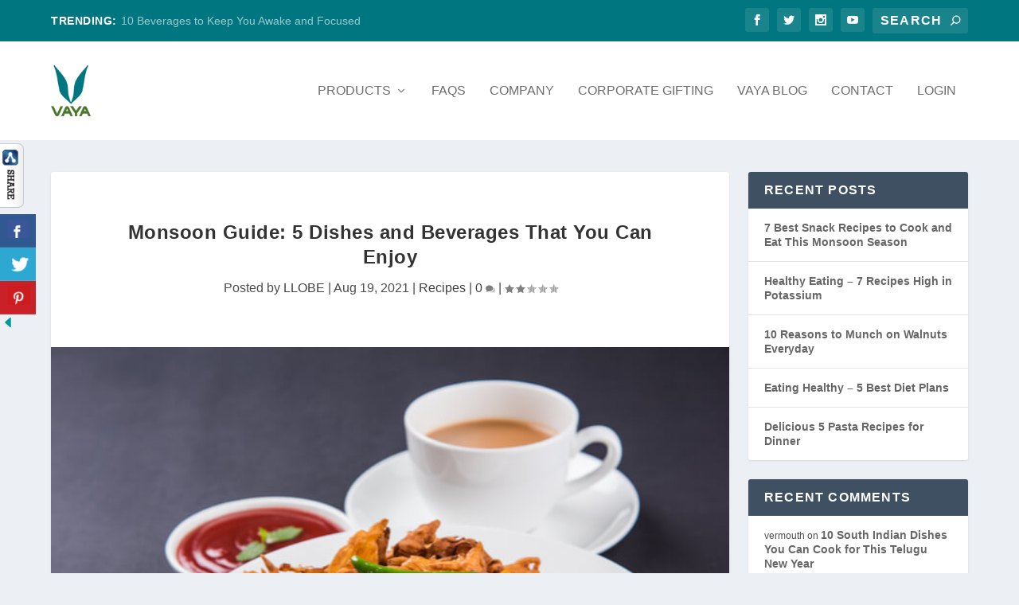

--- FILE ---
content_type: text/html; charset=UTF-8
request_url: https://vaya.in/monsoon-guide-5-dishes-and-beverages-that-you-can-enjoy/
body_size: 14180
content:
<!DOCTYPE html>
<!--[if IE 6]>
<html id="ie6" lang="en-US">
<![endif]-->
<!--[if IE 7]>
<html id="ie7" lang="en-US">
<![endif]-->
<!--[if IE 8]>
<html id="ie8" lang="en-US">
<![endif]-->
<!--[if !(IE 6) | !(IE 7) | !(IE 8)  ]><!-->
<html lang="en-US">
<!--<![endif]-->
<head>
	<meta charset="UTF-8" />
			
	<meta http-equiv="X-UA-Compatible" content="IE=edge">
	<link rel="pingback" href="https://vaya.in/xmlrpc.php" />

		<!--[if lt IE 9]>
	<script src="https://vaya.in/wp-content/themes/Extra/scripts/ext/html5.js" type="text/javascript"></script>
	<![endif]-->

	<script type="text/javascript">
		document.documentElement.className = 'js';
	</script>

	<script>var et_site_url='https://vaya.in';var et_post_id='23178';function et_core_page_resource_fallback(a,b){"undefined"===typeof b&&(b=a.sheet.cssRules&&0===a.sheet.cssRules.length);b&&(a.onerror=null,a.onload=null,a.href?a.href=et_site_url+"/?et_core_page_resource="+a.id+et_post_id:a.src&&(a.src=et_site_url+"/?et_core_page_resource="+a.id+et_post_id))}
</script><title>Monsoon Guide: 5 Dishes and Beverages That You Can Enjoy</title>

<!-- This site is optimized with the Yoast SEO plugin v4.0.2 - https://yoast.com/wordpress/plugins/seo/ -->
<meta name="description" content="The Indian monsoon season is incomplete without some great pairings of food served warm from a casserole and warm beverages served in an insulated tumbler. Read this article and start preparing your meal right away."/>
<meta name="robots" content="noodp"/>
<link rel="canonical" href="https://vaya.in/monsoon-guide-5-dishes-and-beverages-that-you-can-enjoy/" />
<!-- / Yoast SEO plugin. -->

<link rel="amphtml" href="https://vaya.in/monsoon-guide-5-dishes-and-beverages-that-you-can-enjoy/amp/" /><link rel='dns-prefetch' href='//vaya.in' />
<link rel='dns-prefetch' href='//s.w.org' />
		<script type="text/javascript">
			window._wpemojiSettings = {"baseUrl":"https:\/\/s.w.org\/images\/core\/emoji\/12.0.0-1\/72x72\/","ext":".png","svgUrl":"https:\/\/s.w.org\/images\/core\/emoji\/12.0.0-1\/svg\/","svgExt":".svg","source":{"concatemoji":"https:\/\/vaya.in\/wp-includes\/js\/wp-emoji-release.min.js?ver=5.4.18"}};
			/*! This file is auto-generated */
			!function(e,a,t){var n,r,o,i=a.createElement("canvas"),p=i.getContext&&i.getContext("2d");function s(e,t){var a=String.fromCharCode;p.clearRect(0,0,i.width,i.height),p.fillText(a.apply(this,e),0,0);e=i.toDataURL();return p.clearRect(0,0,i.width,i.height),p.fillText(a.apply(this,t),0,0),e===i.toDataURL()}function c(e){var t=a.createElement("script");t.src=e,t.defer=t.type="text/javascript",a.getElementsByTagName("head")[0].appendChild(t)}for(o=Array("flag","emoji"),t.supports={everything:!0,everythingExceptFlag:!0},r=0;r<o.length;r++)t.supports[o[r]]=function(e){if(!p||!p.fillText)return!1;switch(p.textBaseline="top",p.font="600 32px Arial",e){case"flag":return s([127987,65039,8205,9895,65039],[127987,65039,8203,9895,65039])?!1:!s([55356,56826,55356,56819],[55356,56826,8203,55356,56819])&&!s([55356,57332,56128,56423,56128,56418,56128,56421,56128,56430,56128,56423,56128,56447],[55356,57332,8203,56128,56423,8203,56128,56418,8203,56128,56421,8203,56128,56430,8203,56128,56423,8203,56128,56447]);case"emoji":return!s([55357,56424,55356,57342,8205,55358,56605,8205,55357,56424,55356,57340],[55357,56424,55356,57342,8203,55358,56605,8203,55357,56424,55356,57340])}return!1}(o[r]),t.supports.everything=t.supports.everything&&t.supports[o[r]],"flag"!==o[r]&&(t.supports.everythingExceptFlag=t.supports.everythingExceptFlag&&t.supports[o[r]]);t.supports.everythingExceptFlag=t.supports.everythingExceptFlag&&!t.supports.flag,t.DOMReady=!1,t.readyCallback=function(){t.DOMReady=!0},t.supports.everything||(n=function(){t.readyCallback()},a.addEventListener?(a.addEventListener("DOMContentLoaded",n,!1),e.addEventListener("load",n,!1)):(e.attachEvent("onload",n),a.attachEvent("onreadystatechange",function(){"complete"===a.readyState&&t.readyCallback()})),(n=t.source||{}).concatemoji?c(n.concatemoji):n.wpemoji&&n.twemoji&&(c(n.twemoji),c(n.wpemoji)))}(window,document,window._wpemojiSettings);
		</script>
		<meta content="Extra v.4.4.8" name="generator"/><style type="text/css">
img.wp-smiley,
img.emoji {
	display: inline !important;
	border: none !important;
	box-shadow: none !important;
	height: 1em !important;
	width: 1em !important;
	margin: 0 .07em !important;
	vertical-align: -0.1em !important;
	background: none !important;
	padding: 0 !important;
}
</style>
	<link rel='stylesheet' id='contact-form-7-css'  href='https://vaya.in/wp-content/plugins/contact-form-7/includes/css/styles.css?ver=4.5.1' type='text/css' media='all' />
<link rel='stylesheet' id='csbwf_sidebar_style-css'  href='https://vaya.in/wp-content/plugins/custom-share-buttons-with-floating-sidebar/css/csbwfs.css?ver=5.4.18' type='text/css' media='all' />
<link rel='stylesheet' id='extra-style-css'  href='https://vaya.in/wp-content/themes/Extra/style.css?ver=4.4.8' type='text/css' media='all' />
<link rel='stylesheet' id='dashicons-css'  href='https://vaya.in/wp-includes/css/dashicons.min.css?ver=5.4.18' type='text/css' media='all' />
<script type='text/javascript' src='https://vaya.in/wp-includes/js/jquery/jquery.js?ver=1.12.4-wp'></script>
<script type='text/javascript' src='https://vaya.in/wp-includes/js/jquery/jquery-migrate.min.js?ver=1.4.1'></script>
<script type='text/javascript' src='https://vaya.in/wp-content/themes/Extra/core/admin/js/es6-promise.auto.min.js?ver=5.4.18'></script>
<script type='text/javascript'>
/* <![CDATA[ */
var et_core_api_spam_recaptcha = {"site_key":"","page_action":{"action":"monsoon_guide_5_dishes_and_beverages_that_you_can_enjoy"}};
/* ]]> */
</script>
<script type='text/javascript' src='https://vaya.in/wp-content/themes/Extra/core/admin/js/recaptcha.js?ver=5.4.18'></script>
<link rel='https://api.w.org/' href='https://vaya.in/wp-json/' />
<link rel='shortlink' href='https://vaya.in/?p=23178' />
<link rel="alternate" type="application/json+oembed" href="https://vaya.in/wp-json/oembed/1.0/embed?url=https%3A%2F%2Fvaya.in%2Fmonsoon-guide-5-dishes-and-beverages-that-you-can-enjoy%2F" />
<link rel="alternate" type="text/xml+oembed" href="https://vaya.in/wp-json/oembed/1.0/embed?url=https%3A%2F%2Fvaya.in%2Fmonsoon-guide-5-dishes-and-beverages-that-you-can-enjoy%2F&#038;format=xml" />

<!--BEGIN: TRACKING CODE MANAGER BY INTELLYWP.COM IN HEAD//-->
<!-- Google Tag Manager -->
<script>(function(w,d,s,l,i){w[l]=w[l]||[];w[l].push({'gtm.start':
new Date().getTime(),event:'gtm.js'});var f=d.getElementsByTagName(s)[0],
j=d.createElement(s),dl=l!='dataLayer'?'&l='+l:'';j.async=true;j.src=
'https://www.googletagmanager.com/gtm.js?id='+i+dl;f.parentNode.insertBefore(j,f);
})(window,document,'script','dataLayer','GTM-MW9L2L4');</script>
<!-- End Google Tag Manager -->
<!--END: https://wordpress.org/plugins/tracking-code-manager IN HEAD//--><script type="text/javascript" src="//vaya.in/?wordfence_syncAttackData=1768606004.8145" async></script><meta name="viewport" content="width=device-width, initial-scale=1.0, maximum-scale=1.0, user-scalable=1" /><link rel="shortcut icon" href="https://vaya.in/wp-content/uploads/2020/06/favicon.ico" /><link rel="stylesheet" id="et-extra-customizer-global-cached-inline-styles" href="https://vaya.in/wp-content/et-cache/global/et-extra-customizer-global-17678477680084.min.css" onerror="et_core_page_resource_fallback(this, true)" onload="et_core_page_resource_fallback(this)" /></head>
<body class="post-template-default single single-post postid-23178 single-format-standard et_extra et_fixed_nav et_pb_gutters2 et_primary_nav_dropdown_animation_Default et_secondary_nav_dropdown_animation_Default with_sidebar with_sidebar_right et_includes_sidebar et-db et_minified_js et_minified_css">
	<div id="page-container" class="page-container">
				<!-- Header -->
		<header class="header left-right">
						<!-- #top-header -->
			<div id="top-header" style="">
				<div class="container">

					<!-- Secondary Nav -->
											<div id="et-secondary-nav" class="et-trending">
						
							<!-- ET Trending -->
							<div id="et-trending">

								<!-- ET Trending Button -->
								<a id="et-trending-button" href="#" title="">
									<span></span>
									<span></span>
									<span></span>
								</a>

								<!-- ET Trending Label -->
								<h4 id="et-trending-label">
									TRENDING:								</h4>

								<!-- ET Trending Post Loop -->
								<div id='et-trending-container'>
																											<div id="et-trending-post-22749" class="et-trending-post et-trending-latest">
											<a href="https://vaya.in/10-beverages-to-keep-you-awake-and-focused/">10 Beverages to Keep You Awake and Focused</a>
										</div>
																			<div id="et-trending-post-16726" class="et-trending-post">
											<a href="https://vaya.in/best-morning-weight-loss-drinks/">Best Morning Weight Loss Drinks</a>
										</div>
																			<div id="et-trending-post-21547" class="et-trending-post">
											<a href="https://vaya.in/10-tips-to-make-the-best-biryani-secret-tips-revealed/">10 Tips to Make the Best Biryani &#8211; Secret Tips Re...</a>
										</div>
																									</div>
							</div>
							
												</div>
					
					<!-- #et-info -->
					<div id="et-info">

						
						<!-- .et-extra-social-icons -->
						<ul class="et-extra-social-icons" style="">
																																														<li class="et-extra-social-icon facebook">
									<a href="https://www.facebook.com/vaya.in" class="et-extra-icon et-extra-icon-background-hover et-extra-icon-facebook"></a>
								</li>
																																															<li class="et-extra-social-icon twitter">
									<a href="https://twitter.com/vayaindia" class="et-extra-icon et-extra-icon-background-hover et-extra-icon-twitter"></a>
								</li>
																																																																																																																																																																																																										<li class="et-extra-social-icon instagram">
									<a href="https://www.instagram.com/vayaindia/" class="et-extra-icon et-extra-icon-background-hover et-extra-icon-instagram"></a>
								</li>
																																																																																																																																																																																																																																																																								<li class="et-extra-social-icon youtube">
									<a href="https://www.youtube.com/channel/UCg_LKDWEcjMvTdgzepC50Tg" class="et-extra-icon et-extra-icon-background-hover et-extra-icon-youtube"></a>
								</li>
																																																																																																																																																																																</ul>
						
						<!-- .et-top-search -->
												<div class="et-top-search" style="">
							<form role="search" class="et-search-form" method="get" action="https://vaya.in/">
			<input type="search" class="et-search-field" placeholder="Search" value="" name="s" title="Search for:" />
			<button class="et-search-submit"></button>
		</form>						</div>
						
						<!-- cart -->
											</div>
				</div><!-- /.container -->
			</div><!-- /#top-header -->

			
			<!-- Main Header -->
			<div id="main-header-wrapper">
				<div id="main-header" data-fixed-height="80">
					<div class="container">
					<!-- ET Ad -->
						
						
						<!-- Logo -->
						<a class="logo" href="https://vaya.in/" data-fixed-height="51">
							<img src="https://vaya.in/wp-content/uploads/2020/06/vaya-logo.png" alt="Vaya" id="logo" />
						</a>

						
						<!-- ET Navigation -->
						<div id="et-navigation" class="">
							<ul id="et-menu" class="nav"><li id="menu-item-5693" class="menu-item menu-item-type-custom menu-item-object-custom menu-item-has-children menu-item-5693"><a href="#">Products</a>
<ul class="sub-menu">
	<li id="menu-item-15437" class="menu-item menu-item-type-custom menu-item-object-custom menu-item-15437"><a href="https://vaya.in/lunch-box">Tyffyn</a></li>
	<li id="menu-item-16832" class="menu-item menu-item-type-custom menu-item-object-custom menu-item-16832"><a href="https://vaya.in/preserve-lunch-kit">Preserve Lunchkit</a></li>
	<li id="menu-item-16947" class="menu-item menu-item-type-custom menu-item-object-custom menu-item-16947"><a href="https://vaya.in/casserole-hautecase">Casserole</a></li>
	<li id="menu-item-15647" class="menu-item menu-item-type-custom menu-item-object-custom menu-item-15647"><a href="https://vaya.in/water-bottle">Flasks</a></li>
	<li id="menu-item-16822" class="menu-item menu-item-type-custom menu-item-object-custom menu-item-16822"><a href="https://vaya.in/food-storage-container">Storage Jars</a></li>
	<li id="menu-item-16821" class="menu-item menu-item-type-custom menu-item-object-custom menu-item-16821"><a href="https://vaya.in/pop-cup">Tumblers</a></li>
	<li id="menu-item-16820" class="menu-item menu-item-type-custom menu-item-object-custom menu-item-16820"><a href="https://vaya.in/smart-tracker">Tracker</a></li>
	<li id="menu-item-15438" class="menu-item menu-item-type-custom menu-item-object-custom menu-item-15438"><a href="https://vaya.in/kids-lunchkit">Kids</a></li>
	<li id="menu-item-16833" class="menu-item menu-item-type-custom menu-item-object-custom menu-item-16833"><a href="https://vaya.in/bags">Bags</a></li>
	<li id="menu-item-17701" class="menu-item menu-item-type-custom menu-item-object-custom menu-item-17701"><a href="https://vaya.in/safe-touch">Hygiene Gear</a></li>
	<li id="menu-item-15440" class="menu-item menu-item-type-custom menu-item-object-custom menu-item-15440"><a href="https://vaya.in/lunch-box-accessories">Accessories</a></li>
</ul>
</li>
<li id="menu-item-2066" class="menu-item menu-item-type-post_type menu-item-object-page menu-item-2066"><a href="https://vaya.in/faq/">FAQs</a></li>
<li id="menu-item-15371" class="menu-item menu-item-type-post_type menu-item-object-page menu-item-15371"><a href="https://vaya.in/company/">Company</a></li>
<li id="menu-item-8951" class="menu-item menu-item-type-post_type menu-item-object-page menu-item-8951"><a href="https://vaya.in/corporate-gifting/">Corporate Gifting</a></li>
<li id="menu-item-15385" class="menu-item menu-item-type-post_type menu-item-object-page menu-item-15385"><a href="https://vaya.in/?page_id=359">Vaya Blog</a></li>
<li id="menu-item-20" class="menu-item menu-item-type-post_type menu-item-object-page menu-item-20"><a href="https://vaya.in/?page_id=18">Contact</a></li>
<li id="menu-item-15386" class="menu-item menu-item-type-custom menu-item-object-custom menu-item-15386"><a href="https://vaya.in/login">Login</a></li>
</ul>							<div id="et-mobile-navigation">
			<span class="show-menu">
				<div class="show-menu-button">
					<span></span>
					<span></span>
					<span></span>
				</div>
				<p>Select Page</p>
			</span>
			<nav>
			</nav>
		</div> <!-- /#et-mobile-navigation -->						</div><!-- /#et-navigation -->
					</div><!-- /.container -->
				</div><!-- /#main-header -->
			</div><!-- /#main-header-wrapper -->

		</header>

				<div id="main-content">
		<div class="container">
		<div id="content-area" class="clearfix">
			<div class="et_pb_extra_column_main">
																<article id="post-23178" class="module single-post-module post-23178 post type-post status-publish format-standard has-post-thumbnail hentry category-recipes et-has-post-format-content et_post_format-et-post-format-standard">
														<div class="post-header">
								<h1 class="entry-title">Monsoon Guide: 5 Dishes and Beverages That You Can Enjoy</h1>
								<div class="post-meta vcard">
									<p>Posted by <a href="https://vaya.in/author/llobe/" class="url fn" title="Posts by LLOBE" rel="author">LLOBE</a> | <span class="updated">Aug 19, 2021</span> | <a href="https://vaya.in/category/recipes/" rel="tag">Recipes</a> | <a class="comments-link" href="https://vaya.in/monsoon-guide-5-dishes-and-beverages-that-you-can-enjoy/#comments">0 <span title="comment count" class="comment-bubble post-meta-icon"></span></a> | <span class="rating-stars" title="Rating: 2.00"><span class="post-meta-icon rating-star rating-star-on rating-star-1"></span>
<span class="post-meta-icon rating-star rating-star-on rating-star-2"></span>
<span class="post-meta-icon rating-star rating-star-empty rating-star-3"></span>
<span class="post-meta-icon rating-star rating-star-empty rating-star-4"></span>
<span class="post-meta-icon rating-star rating-star-empty rating-star-5"></span>
</span></p>
								</div>
							</div>
							
														<div class="post-thumbnail header">
								<img src="https://vaya.in/wp-content/uploads/2021/08/Monsoon-Guide-5-Dishes-and-Beverages-That-You-Can-Enjoy.jpg" alt="Monsoon Guide: 5 Dishes and Beverages That You Can Enjoy" />							</div>
							
														
							<div class="post-wrap">
															<div class="post-content entry-content">
									<p><strong>Introduction</strong></p>
<p>Your love for food has no boundaries, but it indeed reached another level when it starts to rain. The piping hot khichdi or some pyaaz ke pakode with some chai will surely make your heart melt during this time. The best thing about the monsoon season is that the tip tap of the rain will only make you happy; it is absolutely the perfect weather with no extreme conditions. The Indian monsoon season is incomplete without some great pairings of food served warm from a casserole and warm beverages served in an insulated <a class=" VayaBlogLinks" href="https://vaya.in/pop-cup?utm_source=vaya-blogs-links&amp;utm_medium=Referral&amp;utm_campaign=vaya-blogs-links"><strong>tumbler</strong></a>. If you think that it will rain today, just read this article and start preparing your meal right away.</p>
<h3><strong>5 Pairings of Dishes and Beverages That You Must Try This Monsoon</strong></h3>
<p><strong>1. Khichdi</strong></p>
<p><img class="alignnone size-full wp-image-15779 aligncenter" src="https://vaya.in/wp-content/uploads/2021/08/Khichdi.jpg" alt="khichdi" width="100%" height="400" /></p>
<p>Khichdi on a rainy day is not anything less than a spiritual calling. This is particularly that one dish that would remind you of at least some story. Khichdi has a different aroma of not just flavours but memories. It hardly takes about 25 minutes to cook, and you can dive straight into it as it is hot or store it a <a class=" VayaBlogLinks" href="https://vaya.in/casserole-hautecase?utm_source=vaya-blogs-links&amp;utm_medium=Referral&amp;utm_campaign=vaya-blogs-links"><strong>casserole</strong></a> so you can enjoy it warm later. You can also fry some pakoras and papadams to go with it. This dish has to be on top of our monsoon guide.</p>
<p><strong>2. Maggi</strong></p>
<p><img class="alignnone size-full wp-image-15779 aligncenter" src="https://vaya.in/wp-content/uploads/2021/08/Maggi.jpg" alt="maggi" width="100%" height="400" /></p>
<p>For some people, Maggi is just a 2 minute moodle, but it is an emotion for most of the other people. People who really love Maggi actually try to accommodate vegetables and other proteins to get the best taste possible. Just imagine sitting on your porch with a bowl of egg Maggi and the clouds clearing to become a rainbow? Simply, picture-perfect! You can make your Maggi the way you like it and that is the only way in which you will be able to enjoy the monsoon season!</p>
<p><strong>3. Pakora Pallette</strong></p>
<p><img class="alignnone size-full wp-image-15779 aligncenter" src="https://vaya.in/wp-content/uploads/2021/08/Pakora-Pallette.jpg" alt="pakora pallette" width="100%" height="400" /></p>
<p>If you are just tired of pyaaz ke pakode and paneer ke pakode, then it is time for you and your friends to take the matter into your own hands. Frying pakoras is probably the easiest job that can ever be. Dip all the vegetables that you like into the batter and start frying them in batches of 1,2,3. Serve all of them together with a sprinkle of chaat masala and some chilli sauce.</p>
<p><strong>4. Aloo Chaat</strong></p>
<p><img class="alignnone size-full wp-image-15779 aligncenter" src="https://vaya.in/wp-content/uploads/2021/08/Aloo-Chaat.jpg" alt="aloo chaat" width="100%" height="400" /></p>
<p>One must always avoid street food during the monsoon season, but what if you start craving some chat? Then the next best thing that you can do is to wear your chef&#8217;s hat and make some aloo chaat. Chop some boiled potatoes and start frying them along with some ginger garlic and green chillies. Once they are partially brown, you can sprinkle some red chilli powder and cumin powder. Mix everything together with some tamarind and green chutney in a bowl. You can also add some peanuts or raisins while serving the chat!</p>
<p><strong>5. Puri Sabzi</strong></p>
<p><img class="alignnone size-full wp-image-15779 aligncenter" src="https://vaya.in/wp-content/uploads/2021/08/Puri-Sabzi.jpg" alt="puri sabzi" width="100%" height="400" /></p>
<p>If we talk about the winners of the ‘all time comfort food’ category, then it is difficult to beat puri sabzi. This breakfast dish is dominant in north and east India and is regularly available in small shops every morning. A plain puri and some potato sabzi with some cumin seeds can just make you do the happy dance. This is a classic combo that you can’t miss this season.</p>
<p><strong>6. Chai</strong></p>
<p><img class="alignnone size-full wp-image-15779 aligncenter" src="https://vaya.in/wp-content/uploads/2021/08/Chai.jpg" alt="chai" width="100%" height="400" /></p>
<p>If there was a parliament of beverages then tea would have been the sure-shot leader with no opposition. People love to start their mornings with a cup of tea, have some tea after their lunch just because they are a little sleepy, in the evening because they think that they are hungry. Well, you cannot really find enough reasons to have your cup of tea every day.</p>
<p><strong>7. Chukku Kappi</strong></p>
<p><img class="alignnone size-full wp-image-15779 aligncenter" src="https://vaya.in/wp-content/uploads/2021/08/Chukku-Kappi.jpg" alt="chukku kappi" width="100%" height="400" /></p>
<p>Often, most of the experiments with ingredients are tried with tea leaves but there is one recipe that is very famous in Kerala and that is &#8211; Chukku Kappi. To make this brew coffee, ginger, black pepper, basil together for a while and then strain it with a sieve and serve. This beverage is really good for your health, especially in this season.</p>
<p><strong>8. Hot Chocolate</strong></p>
<p><img class="alignnone size-full wp-image-15779 aligncenter" src="https://vaya.in/wp-content/uploads/2021/08/Hot-Chocolate.jpg" alt="hot chocolate" width="100%" height="400" /></p>
<p>There is never a wrong time for hot chocolate. It is super easy to make the perfect cup of hot chocolate, you just need to melt in some good dark chocolate, a few spoons of cocoa, and a dash of cinnamon. You just have to melt them together and give it an occasional stir now and again until it is finally ready.</p>
<p><strong>9. Tulsi Chai</strong></p>
<p><img class="alignnone size-full wp-image-15779 aligncenter" src="https://vaya.in/wp-content/uploads/2021/08/Tulsi-Chai.jpg" alt="tulsi chai" width="100%" height="400" /></p>
<p>The market is slowly becoming full of various varieties of tea packets. Butt the age-old classic of tulsi chai will help you to maintain immunity and shape at the same time. Follow the normal process of making the tea, but also add a few sprigs of tulsi into the tea, boil it once or twice and your organic tulsi tea is ready. You can also add a bit of honey as a sweetener to it.</p>
<p><strong>10. Floral Tea</strong></p>
<p><img class="alignnone size-full wp-image-15779 aligncenter" src="https://vaya.in/wp-content/uploads/2021/08/Floral-Tea.jpg" alt="floral tea" width="100%" height="400" /></p>
<p>Are you in the mood for some aesthetics today? Then you just need to make multiple videos of this amazing flower tea that you will ever have. Just imagine the teabag popping up and busting into a host of flowers in your cup. Isn’t that a sight that you can never get enough of? The aroma and soft taste of hibiscus rose, jasmine will calm your nerves down so that you can focus on stuff that you care about. This tea has the power to lift up your emotions anytime that you want!</p>
<h3><strong>Conclusion</strong></h3>
<p>If you think that there is anything else you want to add to this list and make a month-long planner for all the dishes you will cook, then just make your plan today so that you do not miss a single occasion of this season. The monsoon season is lovely, but it can also push you to a bottomless pit of procrastination. So, make sure that you guard yourself up there because how will you eat if you do not cook? Lastly, a pro tip for the monsoon season is always to have your meals arm and in order to avoid reheating, you can use an insulated casserole for your meals and an insulated flask for beverages.</p>
																	</div>
														</div>
														<div class="post-footer">
								<div class="social-icons ed-social-share-icons">
									<p class="share-title">Share:</p>
									
		
		
		
		
		
		
		
		
		
		<a href="http://www.facebook.com/sharer.php?u=https://vaya.in/monsoon-guide-5-dishes-and-beverages-that-you-can-enjoy/&#038;t=Monsoon%20Guide%3A%205%20Dishes%20and%20Beverages%20That%20You%20Can%20Enjoy" class="social-share-link" title="Share &quot;Monsoon Guide: 5 Dishes and Beverages That You Can Enjoy&quot; via Facebook" data-network-name="facebook" data-share-title="Monsoon Guide: 5 Dishes and Beverages That You Can Enjoy" data-share-url="https://vaya.in/monsoon-guide-5-dishes-and-beverages-that-you-can-enjoy/">
				<span class="et-extra-icon et-extra-icon-facebook et-extra-icon-background-hover" ></span>
			</a><a href="http://twitter.com/intent/tweet?text=Monsoon%20Guide%3A%205%20Dishes%20and%20Beverages%20That%20You%20Can%20Enjoy%20https://vaya.in/monsoon-guide-5-dishes-and-beverages-that-you-can-enjoy/" class="social-share-link" title="Share &quot;Monsoon Guide: 5 Dishes and Beverages That You Can Enjoy&quot; via Twitter" data-network-name="twitter" data-share-title="Monsoon Guide: 5 Dishes and Beverages That You Can Enjoy" data-share-url="https://vaya.in/monsoon-guide-5-dishes-and-beverages-that-you-can-enjoy/">
				<span class="et-extra-icon et-extra-icon-twitter et-extra-icon-background-hover" ></span>
			</a><a href="https://plus.google.com/share?url=https://vaya.in/monsoon-guide-5-dishes-and-beverages-that-you-can-enjoy/&#038;t=Monsoon%20Guide%3A%205%20Dishes%20and%20Beverages%20That%20You%20Can%20Enjoy" class="social-share-link" title="Share &quot;Monsoon Guide: 5 Dishes and Beverages That You Can Enjoy&quot; via Google +" data-network-name="googleplus" data-share-title="Monsoon Guide: 5 Dishes and Beverages That You Can Enjoy" data-share-url="https://vaya.in/monsoon-guide-5-dishes-and-beverages-that-you-can-enjoy/">
				<span class="et-extra-icon et-extra-icon-googleplus et-extra-icon-background-hover" ></span>
			</a><a href="https://www.tumblr.com/share?v=3&#038;u=https://vaya.in/monsoon-guide-5-dishes-and-beverages-that-you-can-enjoy/&#038;t=Monsoon%20Guide%3A%205%20Dishes%20and%20Beverages%20That%20You%20Can%20Enjoy" class="social-share-link" title="Share &quot;Monsoon Guide: 5 Dishes and Beverages That You Can Enjoy&quot; via Tumblr" data-network-name="tumblr" data-share-title="Monsoon Guide: 5 Dishes and Beverages That You Can Enjoy" data-share-url="https://vaya.in/monsoon-guide-5-dishes-and-beverages-that-you-can-enjoy/">
				<span class="et-extra-icon et-extra-icon-tumblr et-extra-icon-background-hover" ></span>
			</a><a href="http://www.pinterest.com/pin/create/button/?url=https://vaya.in/monsoon-guide-5-dishes-and-beverages-that-you-can-enjoy/&#038;description=Monsoon%20Guide%3A%205%20Dishes%20and%20Beverages%20That%20You%20Can%20Enjoy&#038;media=https://vaya.in/wp-content/uploads/2021/08/Monsoon-Guide-5-Dishes-and-Beverages-That-You-Can-Enjoy.jpg" class="social-share-link" title="Share &quot;Monsoon Guide: 5 Dishes and Beverages That You Can Enjoy&quot; via Pinterest" data-network-name="pinterest" data-share-title="Monsoon Guide: 5 Dishes and Beverages That You Can Enjoy" data-share-url="https://vaya.in/monsoon-guide-5-dishes-and-beverages-that-you-can-enjoy/">
				<span class="et-extra-icon et-extra-icon-pinterest et-extra-icon-background-hover" ></span>
			</a><a href="http://www.linkedin.com/shareArticle?mini=true&#038;url=https://vaya.in/monsoon-guide-5-dishes-and-beverages-that-you-can-enjoy/&#038;title=Monsoon%20Guide%3A%205%20Dishes%20and%20Beverages%20That%20You%20Can%20Enjoy" class="social-share-link" title="Share &quot;Monsoon Guide: 5 Dishes and Beverages That You Can Enjoy&quot; via LinkedIn" data-network-name="linkedin" data-share-title="Monsoon Guide: 5 Dishes and Beverages That You Can Enjoy" data-share-url="https://vaya.in/monsoon-guide-5-dishes-and-beverages-that-you-can-enjoy/">
				<span class="et-extra-icon et-extra-icon-linkedin et-extra-icon-background-hover" ></span>
			</a><a href="https://bufferapp.com/add?url=https://vaya.in/monsoon-guide-5-dishes-and-beverages-that-you-can-enjoy/&#038;title=Monsoon%20Guide%3A%205%20Dishes%20and%20Beverages%20That%20You%20Can%20Enjoy" class="social-share-link" title="Share &quot;Monsoon Guide: 5 Dishes and Beverages That You Can Enjoy&quot; via Buffer" data-network-name="buffer" data-share-title="Monsoon Guide: 5 Dishes and Beverages That You Can Enjoy" data-share-url="https://vaya.in/monsoon-guide-5-dishes-and-beverages-that-you-can-enjoy/">
				<span class="et-extra-icon et-extra-icon-buffer et-extra-icon-background-hover" ></span>
			</a><a href="http://www.stumbleupon.com/badge?url=https://vaya.in/monsoon-guide-5-dishes-and-beverages-that-you-can-enjoy/&#038;title=Monsoon%20Guide%3A%205%20Dishes%20and%20Beverages%20That%20You%20Can%20Enjoy" class="social-share-link" title="Share &quot;Monsoon Guide: 5 Dishes and Beverages That You Can Enjoy&quot; via Stumbleupon" data-network-name="stumbleupon" data-share-title="Monsoon Guide: 5 Dishes and Beverages That You Can Enjoy" data-share-url="https://vaya.in/monsoon-guide-5-dishes-and-beverages-that-you-can-enjoy/">
				<span class="et-extra-icon et-extra-icon-stumbleupon et-extra-icon-background-hover" ></span>
			</a><a href="#" class="social-share-link" title="Share &quot;Monsoon Guide: 5 Dishes and Beverages That You Can Enjoy&quot; via Email" data-network-name="basic_email" data-share-title="Monsoon Guide: 5 Dishes and Beverages That You Can Enjoy" data-share-url="https://vaya.in/monsoon-guide-5-dishes-and-beverages-that-you-can-enjoy/">
				<span class="et-extra-icon et-extra-icon-basic_email et-extra-icon-background-hover" ></span>
			</a><a href="#" class="social-share-link" title="Share &quot;Monsoon Guide: 5 Dishes and Beverages That You Can Enjoy&quot; via Print" data-network-name="basic_print" data-share-title="Monsoon Guide: 5 Dishes and Beverages That You Can Enjoy" data-share-url="https://vaya.in/monsoon-guide-5-dishes-and-beverages-that-you-can-enjoy/">
				<span class="et-extra-icon et-extra-icon-basic_print et-extra-icon-background-hover" ></span>
			</a>								</div>
																<div class="rating-stars">
									<p id="rate-title" class="rate-title">Rate:</p><div id="rating-stars"></div><input type="hidden" id="post_id" value="23178" />								</div>
																<style type="text/css" id="rating-stars">
									.post-footer .rating-stars #rated-stars img.star-on,
									.post-footer .rating-stars #rating-stars img.star-on {
										background-color: #8e6ecf;
									}
								</style>
							</div>

																				</article>

						<nav class="post-nav">
							<div class="nav-links clearfix">
								<div class="nav-link nav-link-prev">
									<a href="https://vaya.in/10-vitamin-k-rich-vegetables-and-fruits-you-need-to-add-to-your-diet-today/" rel="prev"><span class="button">Previous</span><span class="title">10 Vitamin K Rich Vegetables and Fruits You Need to Add to Your Diet Today</span></a>								</div>
								<div class="nav-link nav-link-next">
									<a href="https://vaya.in/10-keto-recipes-you-can-cook-under-30-minutes/" rel="next"><span class="button">Next</span><span class="title">10 Keto Recipes You Can Cook Under 30 Minutes</span></a>								</div>
							</div>
						</nav>
												<div class="et_extra_other_module author-box vcard">
							<div class="author-box-header">
								<h3>About The Author</h3>
							</div>
							<div class="author-box-content clearfix">
								<div class="author-box-avatar">
									<img alt='LLOBE' src='https://secure.gravatar.com/avatar/0e9d792dab707f4858068b750ee2aea8?s=170&#038;d=mm&#038;r=g' srcset='https://secure.gravatar.com/avatar/0e9d792dab707f4858068b750ee2aea8?s=340&#038;d=mm&#038;r=g 2x' class='avatar avatar-170 photo' height='170' width='170' />								</div>
								<div class="author-box-description">
									<h4><a class="author-link url fn" href="https://vaya.in/author/llobe/" rel="author" title="View all posts by LLOBE">LLOBE</a></h4>
									<p class="note"></p>
									<ul class="social-icons">
																			</ul>
								</div>
							</div>
						</div>
						
												<div class="et_extra_other_module related-posts">
							<div class="related-posts-header">
								<h3>Related Posts</h3>
							</div>
							<div class="related-posts-content clearfix">
																<div class="related-post">
									<div class="featured-image"><a href="https://vaya.in/10-easy-no-cook-dinner-recipes/" title="10 Easy No-Cook Dinner Recipes" class="post-thumbnail">
				<img src="https://vaya.in/wp-content/uploads/2021/09/10-Easy-No-Cook-Dinner-Recipes.jpg" alt="10 Easy No-Cook Dinner Recipes" /><span class="et_pb_extra_overlay"></span>
			</a></div>
									<h4 class="title"><a href="https://vaya.in/10-easy-no-cook-dinner-recipes/">10 Easy No-Cook Dinner Recipes</a></h4>
									<p class="date"><span class="updated">September 3, 2021</span></p>
								</div>
																<div class="related-post">
									<div class="featured-image"><a href="https://vaya.in/10-no-cook-snack-ideas-for-kids/" title="10 No Cook Snack Ideas for Kids" class="post-thumbnail">
				<img src="https://vaya.in/wp-content/uploads/2021/01/10-No-Cook-Snack-Ideas-for-Kids.jpg" alt="10 No Cook Snack Ideas for Kids" /><span class="et_pb_extra_overlay"></span>
			</a></div>
									<h4 class="title"><a href="https://vaya.in/10-no-cook-snack-ideas-for-kids/">10 No Cook Snack Ideas for Kids</a></h4>
									<p class="date"><span class="updated">January 14, 2021</span></p>
								</div>
																<div class="related-post">
									<div class="featured-image"><a href="https://vaya.in/10-healthy-snack-options-when-working-from-home/" title="10 Healthy Snack Options When Working from Home" class="post-thumbnail">
				<img src="https://vaya.in/wp-content/uploads/2021/04/10-Healthy-Snack-Options-When-Working-from-Home.jpg" alt="10 Healthy Snack Options When Working from Home" /><span class="et_pb_extra_overlay"></span>
			</a></div>
									<h4 class="title"><a href="https://vaya.in/10-healthy-snack-options-when-working-from-home/">10 Healthy Snack Options When Working from Home</a></h4>
									<p class="date"><span class="updated">April 13, 2021</span></p>
								</div>
																<div class="related-post">
									<div class="featured-image"><a href="https://vaya.in/10-ideas-for-delicious-raksha-bandhan-recipes-this-year/" title="10 Ideas for Delicious Raksha Bandhan Recipes This Year" class="post-thumbnail">
				<img src="https://vaya.in/wp-content/uploads/2021/08/10-Ideas-for-Delicious-Raksha-Bandhan-Recipes-This-Year.jpg" alt="10 Ideas for Delicious Raksha Bandhan Recipes This Year" /><span class="et_pb_extra_overlay"></span>
			</a></div>
									<h4 class="title"><a href="https://vaya.in/10-ideas-for-delicious-raksha-bandhan-recipes-this-year/">10 Ideas for Delicious Raksha Bandhan Recipes This Year</a></h4>
									<p class="date"><span class="updated">August 10, 2021</span></p>
								</div>
																							</div>
						</div>
										
							</div><!-- /.et_pb_extra_column.et_pb_extra_column_main -->

			<div class="et_pb_extra_column_sidebar">
			<div id="recent-posts-3" class="et_pb_widget widget_recent_entries">		<h4 class="widgettitle">Recent Posts</h4>		<ul>
											<li>
					<a href="https://vaya.in/7-best-snack-recipes-to-cook-and-eat-this-monsoon-season/">7 Best Snack Recipes to Cook and Eat This Monsoon Season</a>
									</li>
											<li>
					<a href="https://vaya.in/healthy-eating-7-recipes-high-in-potassium/">Healthy Eating &#8211; 7 Recipes High in Potassium</a>
									</li>
											<li>
					<a href="https://vaya.in/10-reasons-to-munch-on-walnuts-everyday/">10 Reasons to Munch on Walnuts Everyday</a>
									</li>
											<li>
					<a href="https://vaya.in/eating-healthy-5-best-diet-plans/">Eating Healthy &#8211; 5 Best Diet Plans</a>
									</li>
											<li>
					<a href="https://vaya.in/delicious-5-pasta-recipes-for-dinner/">Delicious 5 Pasta Recipes for Dinner</a>
									</li>
					</ul>
		</div> <!-- end .et_pb_widget --><div id="recent-comments-2" class="et_pb_widget widget_recent_comments"><h4 class="widgettitle">Recent Comments</h4><ul id="recentcomments"><li class="recentcomments"><span class="comment-author-link">vermouth</span> on <a href="https://vaya.in/10-south-indian-dishes-you-can-cook-for-this-telugu-new-year/#comment-28338">10 South Indian Dishes You Can Cook for This Telugu New Year</a></li><li class="recentcomments"><span class="comment-author-link">mussel</span> on <a href="https://vaya.in/10-south-indian-dishes-you-can-cook-for-this-telugu-new-year/#comment-28329">10 South Indian Dishes You Can Cook for This Telugu New Year</a></li><li class="recentcomments"><span class="comment-author-link">Mehfooz ahmed</span> on <a href="https://vaya.in/care-insulated-water-bottle/#comment-25257">How to Care for Your Insulated Water Bottle</a></li><li class="recentcomments"><span class="comment-author-link">Elizebeth Tupper</span> on <a href="https://vaya.in/best-morning-weight-loss-drinks/#comment-24219">Best Morning Weight Loss Drinks</a></li><li class="recentcomments"><span class="comment-author-link">ปั้มไลค์</span> on <a href="https://vaya.in/best-morning-weight-loss-drinks/#comment-24045">Best Morning Weight Loss Drinks</a></li></ul></div> <!-- end .et_pb_widget --></div>

		</div> <!-- #content-area -->
	</div> <!-- .container -->
	</div> <!-- #main-content -->

	
	<footer id="footer" class="footer_columns_1_2__1_4__1_4">
		<div class="container">
	<div class="et_pb_extra_row container-width-change-notify">
						<div class="et_pb_extra_column odd column-1">
							<div id="et-recent-posts-2" class="et_pb_widget widget_et_recent_entries">		<h4 class="widgettitle">Recent Post</h4>		<ul class="widget_list">
					<li>
									<a href="https://vaya.in/7-best-snack-recipes-to-cook-and-eat-this-monsoon-season/" title="7 Best Snack Recipes to Cook and Eat This Monsoon Season" class="widget_list_thumbnail">
				<img src="https://vaya.in/wp-content/uploads/2021/09/7-Best-Snack-Recipes-to-Cook-and-Eat-This-Monsoon-Season.jpg" alt="7 Best Snack Recipes to Cook and Eat This Monsoon Season" />
			</a>								<div class="post_info">
					<a href="https://vaya.in/7-best-snack-recipes-to-cook-and-eat-this-monsoon-season/" class="title">7 Best Snack Recipes to Cook and Eat This Monsoon Season</a>
										<div class="post-meta">
						<span class="updated">Sep 16, 2021</span> | <a href="https://vaya.in/category/recipes/" rel="tag">Recipes</a>					</div>
				</div>
			</li>
					<li>
									<a href="https://vaya.in/healthy-eating-7-recipes-high-in-potassium/" title="Healthy Eating &#8211; 7 Recipes High in Potassium" class="widget_list_thumbnail">
				<img src="https://vaya.in/wp-content/uploads/2021/09/Healthy-Eating-7-Recipes-High-in-Potassium.jpg" alt="Healthy Eating &#8211; 7 Recipes High in Potassium" />
			</a>								<div class="post_info">
					<a href="https://vaya.in/healthy-eating-7-recipes-high-in-potassium/" class="title">Healthy Eating &#8211; 7 Recipes High in Potassium</a>
										<div class="post-meta">
						<span class="updated">Sep 14, 2021</span> | <a href="https://vaya.in/category/lifestyle/" rel="tag">Lifestyle</a>					</div>
				</div>
			</li>
					<li>
									<a href="https://vaya.in/10-reasons-to-munch-on-walnuts-everyday/" title="10 Reasons to Munch on Walnuts Everyday" class="widget_list_thumbnail">
				<img src="https://vaya.in/wp-content/uploads/2021/09/10-Reasons-to-Munch-on-Walnuts-Everyday.jpg" alt="10 Reasons to Munch on Walnuts Everyday" />
			</a>								<div class="post_info">
					<a href="https://vaya.in/10-reasons-to-munch-on-walnuts-everyday/" class="title">10 Reasons to Munch on Walnuts Everyday</a>
										<div class="post-meta">
						<span class="updated">Sep 13, 2021</span> | <a href="https://vaya.in/category/lifestyle/" rel="tag">Lifestyle</a>					</div>
				</div>
			</li>
						</ul>
		</div> <!-- end .et_pb_widget -->				</div>
								<div class="et_pb_extra_column even column-2">
					<div id="nav_menu-7" class="et_pb_widget widget_nav_menu"><h4 class="widgettitle"> </h4><div class="menu-footer-menu-1-container"><ul id="menu-footer-menu-1" class="menu"><li id="menu-item-15372" class="menu-item menu-item-type-post_type menu-item-object-page menu-item-15372"><a href="https://vaya.in/company/">About Vaya</a></li>
<li id="menu-item-3423" class="menu-item menu-item-type-post_type menu-item-object-page menu-item-3423"><a href="https://vaya.in/careers/">Careers</a></li>
<li id="menu-item-17292" class="menu-item menu-item-type-custom menu-item-object-custom menu-item-17292"><a href="https://vaya.in/contact">Contact Us</a></li>
<li id="menu-item-17288" class="menu-item menu-item-type-post_type menu-item-object-page menu-item-17288"><a href="https://vaya.in/company/">Company</a></li>
<li id="menu-item-17289" class="menu-item menu-item-type-post_type menu-item-object-page menu-item-17289"><a href="https://vaya.in/corporate-gifting/">Corporate Gifting</a></li>
</ul></div></div> <!-- end .et_pb_widget -->				</div>
								<div class="et_pb_extra_column even column-4">
					<div id="nav_menu-9" class="et_pb_widget widget_nav_menu"><h4 class="widgettitle"> </h4><div class="menu-footer-menu-2-container"><ul id="menu-footer-menu-2" class="menu"><li id="menu-item-17276" class="menu-item menu-item-type-post_type menu-item-object-page menu-item-17276"><a href="https://vaya.in/cancellations-returns/">Cancellations &#038; Returns</a></li>
<li id="menu-item-17290" class="menu-item menu-item-type-post_type menu-item-object-page menu-item-17290"><a href="https://vaya.in/faq/">FAQs</a></li>
<li id="menu-item-666" class="menu-item menu-item-type-post_type menu-item-object-page menu-item-666"><a href="https://vaya.in/privacy-policy/">Privacy Policy</a></li>
<li id="menu-item-667" class="menu-item menu-item-type-post_type menu-item-object-page menu-item-667"><a href="https://vaya.in/terms-conditions/">Terms &#038; Conditions</a></li>
<li id="menu-item-17291" class="menu-item menu-item-type-post_type menu-item-object-page current_page_parent menu-item-17291"><a href="https://vaya.in/warranty/">Warranty Terms &#038; Conditions</a></li>
</ul></div></div> <!-- end .et_pb_widget -->				</div>
					</div>
</div>
		<div id="footer-bottom">
			<div class="container">

				<style type="text/css">

    			.footer-text {margin: 20px 0; line-height: 30px; color: #fff;}
				.footer-text a{color: #fff; padding: 5px;}
				.footer-hr{ border: none; border-bottom: 1px solid #fff; margin: 25px 0 20px 0; }
				</style>
				<div class="row footer-text">
					<a href="https://vaya.in/lunch-box">Lunch Boxes</a> | <a href="https://vaya.in/preserve-lunch-kit">Preserve LunchKit</a> | <a href="https://vaya.in/casserole-hautecase">Casserole</a> | <a href="https://vaya.in/water-bottle">Water Bottles</a> | <a href="https://vaya.in/food-storage-container">Kitchen Containers</a> | <a href="https://vaya.in/pop-cup">Tumblers</a> | <a href="https://vaya.in/smart-tracker">Smart Trackers</a> | <a href="https://vaya.in/kids-lunchkit">Kids</a> | <a href="https://vaya.in/bags">Bags</a> | <a href="https://vaya.in/bags/vaya-bentobag-blue/WB00000BN01">Bento Bags</a> | <a href="https://vaya.in/safe-touch">Hygiene Gear</a>  | <a href="https://vaya.in/accessories">Vaya Accessories</a> | <a href="https://vaya.in/spares">Tyffyn &amp; Drynk Spares</a> | <a href="https://vaya.in/spares/copper-finishedstainlesssteelcontainer-1x300ml/ALTC100SC02">Tyffyn Containers</a> | <a href="https://vaya.in/accessories/bagmat">Tyffyn Bagmat</a> | <a href="https://vaya.in/accessories/cutlery-set">Cutlery Set</a> | <a href="https://vaya.in/accessories/luxe-tray">Trays</a> | <a href="https://vaya.in/accessories/brush">Water Bottles Cleaning Brush</a> | <a href="https://vaya.in/accessories/blenderball">Blender Ball</a> | <a href="https://vaya.in/accessories/kids-cutlery">Kids Cutlery Set</a> | <a href="https://vaya.in/accessories/coaster">Coasters</a> | <a href="https://vaya.in/accessories/metal-straw">Metal Straws</a> | <a href="https://vaya.in/recipes/">Recipes</a> | <a href="https://vaya.in/blog/">Vaya Blog</a>
				</div>
				<hr class="footer-hr">

				<!-- Footer Info -->
				<!-- <p id="footer-info">Designed by <a href="http://www.elegantthemes.com" title="Premium WordPress Themes">Elegant Themes</a> | Powered by <a href="http://www.wordpress.org">WordPress</a></p> -->

				<p id="footer-info">© Vaya 2021 | Owned & Operated by Shamaru Trading Company</p>
				<!-- Footer Navigation -->
								<div id="footer-nav">
											<ul class="et-extra-social-icons" style="">
																																								<li class="et-extra-social-icon facebook">
								<a href="https://www.facebook.com/vaya.in" class="et-extra-icon et-extra-icon-background-none et-extra-icon-facebook"></a>
							</li>
																																									<li class="et-extra-social-icon twitter">
								<a href="https://twitter.com/vayaindia" class="et-extra-icon et-extra-icon-background-none et-extra-icon-twitter"></a>
							</li>
																																																																																																																																																																																<li class="et-extra-social-icon instagram">
								<a href="https://www.instagram.com/vayaindia/" class="et-extra-icon et-extra-icon-background-none et-extra-icon-instagram"></a>
							</li>
																																																																																																																																																																																																																																						<li class="et-extra-social-icon youtube">
								<a href="https://www.youtube.com/channel/UCg_LKDWEcjMvTdgzepC50Tg" class="et-extra-icon et-extra-icon-background-none et-extra-icon-youtube"></a>
							</li>
																																																																																																																																																										</ul>
									</div> <!-- /#et-footer-nav -->
				
			</div>
		</div>
	</footer>
	</div> <!-- #page-container -->

	
	<div id="csbwfs-delaydiv"><div class="csbwfs-social-widget"  id="csbwfs-left" title="Share This With Your Friends"  style="top:25%;left:0;"><div class="csbwfs-show"><a href="javascript:" title="Show Buttons" id="csbwfs-show"><img src="https://vaya.in/wp-content/plugins/custom-share-buttons-with-floating-sidebar/images/hide-l.png" alt="Show Buttons"></a></div><div id="csbwfs-social-inner"><div class="csbwfs-sbutton csbwfsbtns"><div id="csbwfs-fb" class="csbwfs-fb"><a href="javascript:" onclick="javascript:window.open('//www.facebook.com/sharer/sharer.php?u=https://vaya.in/monsoon-guide-5-dishes-and-beverages-that-you-can-enjoy/', '', 'menubar=no,toolbar=no,resizable=yes,scrollbars=yes,height=300,width=600');return false;" target="_blank" title="Share On Facebook" ><i class="csbwfs_facebook"></i></a></div></div><div class="csbwfs-sbutton csbwfsbtns"><div id="csbwfs-tw" class="csbwfs-tw"><a href="javascript:" onclick="window.open('//twitter.com/share?url=https://vaya.in/monsoon-guide-5-dishes-and-beverages-that-you-can-enjoy/&text=Monsoon%20Guide%3A%205%20Dishes%20and%20Beverages%20That%20You%20Can%20Enjoy','_blank','width=800,height=300')" title="Share On Twitter" ><i class="csbwfs_twitter"></i></a></div></div><div class="csbwfs-sbutton csbwfsbtns"><div id="csbwfs-pin" class="csbwfs-pin"><a onclick="javascript:void((function(){var e=document.createElement('script');e.setAttribute('type','text/javascript');e.setAttribute('charset','UTF-8');e.setAttribute('src','//assets.pinterest.com/js/pinmarklet.js?r='+Math.random()*99999999);document.body.appendChild(e)})());" href="javascript:void(0);"  title="Share On Pinterest"><i class="csbwfs_pinterest"></i></a></div></div></div><div class="csbwfs-hide"><a href="javascript:" title="Hide Buttons" id="csbwfs-hide"><img src="https://vaya.in/wp-content/plugins/custom-share-buttons-with-floating-sidebar/images/hide.png" alt="Hide Buttons"></a></div></div></div><script>
	  var windWidth=jQuery( window ).width();
	  //alert(windWidth);
	  var animateWidth;
	  var defaultAnimateWidth;
	jQuery(document).ready(function()
  { 
	animateWidth="55";
    defaultAnimateWidth= animateWidth-10;
	animateHeight="49";
	defaultAnimateHeight= animateHeight-2;jQuery("div.csbwfsbtns a").hover(function(){
  jQuery(this).animate({width:animateWidth});
  },function(){
    jQuery(this).stop( true, true ).animate({width:defaultAnimateWidth});
  });jQuery("div.csbwfs-show").hide();
  jQuery("div.csbwfs-show a").click(function(){
    jQuery("div#csbwfs-social-inner").show(500);
     jQuery("div.csbwfs-show").hide(500);
    jQuery("div.csbwfs-hide").show(500);
    csbwfsSetCookie("csbwfs_show_hide_status","active","1");
  });
  
  jQuery("div.csbwfs-hide a").click(function(){
     jQuery("div.csbwfs-show").show(500);
      jQuery("div.csbwfs-hide").hide(500);
     jQuery("div#csbwfs-social-inner").hide(500);
     csbwfsSetCookie("csbwfs_show_hide_status","in_active","1");
  });var button_status=csbwfsGetCookie("csbwfs_show_hide_status");
    if (button_status =="in_active") {
      jQuery("div.csbwfs-show").show();
      jQuery("div.csbwfs-hide").hide();
     jQuery("div#csbwfs-social-inner").hide();
    } else {
      jQuery("div#csbwfs-social-inner").show();
     jQuery("div.csbwfs-show").hide();
    jQuery("div.csbwfs-hide").show();
    }});

</script><script>csbwfsCheckCookie();function csbwfsSetCookie(cname,cvalue,exdays) {
    var d = new Date();
    d.setTime(d.getTime() + (exdays*24*60*60*1000));
    var expires = "expires=" + d.toGMTString();
    document.cookie = cname+"="+cvalue+"; "+expires;
}

function csbwfsGetCookie(cname) {
    var name = cname + "=";
    var ca = document.cookie.split(';');
    for(var i=0; i<ca.length; i++) {
        var c = ca[i];
        while (c.charAt(0)==' ') c = c.substring(1);
        if (c.indexOf(name) != -1) {
            return c.substring(name.length, c.length);
        }
    }
    return "";
}

function csbwfsCheckCookie() {
	var hideshowhide = ""
    var button_status=csbwfsGetCookie("csbwfs_show_hide_status");
    if (button_status != "") {
        
    } else {
        csbwfsSetCookie("csbwfs_show_hide_status", "active",1);
    }
    if(hideshowhide=="yes")
    {
    csbwfsSetCookie("csbwfs_show_hide_status", "active",0);
    }
}

</script>
<!--BEGIN: TRACKING CODE MANAGER BY INTELLYWP.COM IN BODY//-->
<!-- Google Tag Manager (noscript) -->
<noscript><iframe src="https://www.googletagmanager.com/ns.html?id=GTM-MW9L2L4"
height="0" width="0" style="display:none;visibility:hidden"></iframe></noscript>
<!-- End Google Tag Manager (noscript) -->
<!--END: https://wordpress.org/plugins/tracking-code-manager IN BODY//--><script type='text/javascript' src='https://vaya.in/wp-content/plugins/contact-form-7/includes/js/jquery.form.min.js?ver=3.51.0-2014.06.20'></script>
<script type='text/javascript'>
/* <![CDATA[ */
var _wpcf7 = {"loaderUrl":"https:\/\/vaya.in\/wp-content\/plugins\/contact-form-7\/images\/ajax-loader.gif","recaptcha":{"messages":{"empty":"Please verify that you are not a robot."}},"sending":"Sending ...","cached":"1"};
/* ]]> */
</script>
<script type='text/javascript' src='https://vaya.in/wp-content/plugins/contact-form-7/includes/js/scripts.js?ver=4.5.1'></script>
<script type='text/javascript'>
/* <![CDATA[ */
var qpprFrontData = {"linkData":[],"siteURL":"https:\/\/vaya.in","siteURLq":"https:\/\/vaya.in"};
/* ]]> */
</script>
<script type='text/javascript' src='https://vaya.in/wp-content/plugins/quick-pagepost-redirect-plugin/js/qppr_frontend_script.min.js?ver=5.1.8'></script>
<script type='text/javascript' src='https://vaya.in/wp-includes/js/masonry.min.js?ver=3.3.2'></script>
<script type='text/javascript'>
/* <![CDATA[ */
var EXTRA = {"images_uri":"https:\/\/vaya.in\/wp-content\/themes\/Extra\/images\/","ajaxurl":"https:\/\/vaya.in\/wp-admin\/admin-ajax.php","your_rating":"Your Rating:","item_in_cart_count":"%d Item in Cart","items_in_cart_count":"%d Items in Cart","item_count":"%d Item","items_count":"%d Items","rating_nonce":"29c7bb9ab8","timeline_nonce":"8756fe0e0f","blog_feed_nonce":"e5b85e2e87","error":"There was a problem, please try again.","contact_error_name_required":"Name field cannot be empty.","contact_error_email_required":"Email field cannot be empty.","contact_error_email_invalid":"Please enter a valid email address.","is_ab_testing_active":"","is_cache_plugin_active":"no"};
var et_shortcodes_strings = {"previous":"Previous","next":"Next"};
var et_pb_custom = {"ajaxurl":"https:\/\/vaya.in\/wp-admin\/admin-ajax.php","images_uri":"https:\/\/vaya.in\/wp-content\/themes\/Extra\/images","builder_images_uri":"https:\/\/vaya.in\/wp-content\/themes\/Extra\/includes\/builder\/images","et_frontend_nonce":"4860c183e3","subscription_failed":"Please, check the fields below to make sure you entered the correct information.","et_ab_log_nonce":"92536759f0","fill_message":"Please, fill in the following fields:","contact_error_message":"Please, fix the following errors:","invalid":"Invalid email","captcha":"Captcha","prev":"Prev","previous":"Previous","next":"Next","wrong_captcha":"You entered the wrong number in captcha.","wrong_checkbox":"Checkbox","ignore_waypoints":"no","is_divi_theme_used":"","widget_search_selector":".widget_search","ab_tests":[],"is_ab_testing_active":"","page_id":"23178","unique_test_id":"","ab_bounce_rate":"5","is_cache_plugin_active":"no","is_shortcode_tracking":"","tinymce_uri":""}; var et_frontend_scripts = {"builderCssContainerPrefix":"#et-boc","builderCssLayoutPrefix":"#et-boc .et-l"};
var et_pb_box_shadow_elements = [];
var et_pb_motion_elements = {"desktop":[],"tablet":[],"phone":[]};
/* ]]> */
</script>
<script type='text/javascript' src='https://vaya.in/wp-content/themes/Extra/scripts/scripts.unified.js?ver=4.4.8'></script>
<script type='text/javascript' src='https://vaya.in/wp-content/themes/Extra/core/admin/js/common.js?ver=4.4.8'></script>
<script type='text/javascript' src='https://vaya.in/wp-includes/js/wp-embed.min.js?ver=5.4.18'></script>
</body>
</html>

<!--
Performance optimized by W3 Total Cache. Learn more: https://www.boldgrid.com/w3-total-cache/

Object Caching 30/370 objects using disk
Page Caching using disk: enhanced 
Database Caching 1/126 queries in 0.108 seconds using disk

Served from: 0.0.0.0 @ 2026-01-17 04:56:44 by W3 Total Cache
-->

--- FILE ---
content_type: text/html; charset=utf-8
request_url: https://vaya.in/?wordfence_syncAttackData=1768606004.8145
body_size: 20444
content:
   
<!DOCTYPE html>
<html lang="en">
   <head>
   <meta charset="UTF-8">
   <meta name="viewport" content="width=device-width, initial-scale=1, shrink-to-fit=no">
   
   <meta name="description" content="Buy Lunch Box,  Water Bottle, Lunch Bags,  Food Storage Containers, Tumblers Online at Best Prices in India. Get Free Shipping, Easy Returns, CoD Options on Tiffin Box, Kitchenware and Serveware" />
    
   <meta name="keywords" content="lunch box, tiffin box, water bottle, kitchen storage containers, casserole, tumbler, bags, phone finder, mask, covid key" />
    
   <link rel="canonical" href="https://vaya.in/" />
    

   
    <meta name="robots" content="index" />
    <meta name="googlebot" content="all">
    <meta name="googlebot-news" content="all">
    
   <!-- New Homepage Section Start -->
   <!-- 13-05-2021 D -->
   <!-- Template Main CSS File -->
   <link rel="stylesheet" href="/static/external/newhome/vendor/bootstrap/css/bootstrap.min.css" id="bootstrap-css">
   <link rel="stylesheet" href="/static/external/newhome/vendor/bootstrap/icons-1.5.0/bootstrap-icons.css">
   
   <link href="/static/external/v2-2018/css/public-2.css?v=202601161768601074091" rel="stylesheet">
   
   <link rel="stylesheet" href="/static/external/newhome/css/style.css" >
   <link rel="stylesheet" href="/static/external/newhome/css/new-style.css" >
   
      <link rel="stylesheet" href="/static/external/newhome/vendor/swiper-bundle/swiper-bundle.min.css">
   
   <!-- New Homepage Section End -->

   <!-- New Checkout Section Start -->
   <!-- 15-03-2021 D -->
   
   <!-- New Checkout Section End -->

   <!-- Add iOS meta tags and icons -->
   <meta name='mobile-web-app-capable' content='yes'>
   <meta name='apple-mobile-web-app-capable' content='yes'>
   <meta name='application-name' content='Vaya Shopping'>
   <meta name='apple-mobile-web-app-status-bar-style' content='black'>
   <meta name='apple-mobile-web-app-title' content='Vaya Shopping'>
   <meta name='msapplication-TileColor' content='#006f79'>
   <meta name="theme-color" content="#007680" />
   <meta http-equiv="Cache-control" content="public">
   <!-- PWA script -->
   <meta name="google-signin-client_id" content="593869767223-d20cguae4p63qthptlr8sker63rm7noh.apps.googleusercontent.com">
   <meta name="google-signin-cookiepolicy" content="single_host_origin">
   
   <script>
      var adsImagePath = "";
      if (location.host == "dev.vaya.in"){
        adsImagePath = "https://dev.vaya.in/static/";
      } else if (location.host == "vaya.in"){
        adsImagePath = "https://vaya.in/static/";
      } else{
        adsImagePath = "http://localhost:8080/static/";
        // adsImagePath = "https://dev.vaya.in/static/";
      }
      var restrictScriptPage = location.pathname;

   </script>
   <!-- <link rel="icon" href="/static/external/v2-2018/images/favicon-new.ico" type="image/x-icon"> -->
   <link rel="icon" href="/static/external/v2-2018/images//favicon.ico" type="image/x-icon">

     
   <!-- Google Site Verification -->
   <meta name="google-site-verification" content="aazf200m6_SCGH6jgg8nR8eV_r8ej-5kxHrpRGZsrW0" />
   <!-- End Google Site Verification -->
  <script src="/static/external/newhome/vendor/jquery/jquery.min.js"></script>
   <!-- End Google Tag Manager -->
   
   <title>Vaya – Buy lunch box, water bottle, kitchenware, electronics,  masks online | Vaya Home</title>
   
   
   <!-- New GA Script 11-07-2023 D Start -->
   <script>
        var customerId = null;
        </script>
   <script src="/static/external/v2-2018/js/new-ga-script.js"></script>
   <!-- New GA Script 11-07-2023 D End -->

   
    <!-- Google Tag Manager - Vaya India (O) - Main Account -->
    <script>
        (function(w,d,s,l,i){
            w[l]=w[l]||[];w[l].push({'gtm.start':new Date().getTime(),event:'gtm.js'});
            var f=d.getElementsByTagName(s)[0],
            j=d.createElement(s),
            dl=l!='dataLayer'?'&l='+l:'';
            j.async=true;
            j.src='https://www.googletagmanager.com/gtm.js?id='+i+dl;
            f.parentNode.insertBefore(j,f);
        })(window,document,'script','dataLayer','GTM-MQP75LP');
    </script>
    <!-- End Google Tag Manager - Vaya India (O) - Main Account  -->

    <!-- Google Tag Manager  - Vaya India (N) - Main Account -->
    <script>
        (function(w,d,s,l,i){
            w[l]=w[l]||[];w[l].push({ 'gtm.start':new Date().getTime(),event:'gtm.js' });
            var f=d.getElementsByTagName(s)[0],
            j=d.createElement(s),
            dl=l!='dataLayer'?'&l='+l:'';
            j.async=true;
            j.src='https://www.googletagmanager.com/gtm.js?id='+i+dl;
            f.parentNode.insertBefore(j,f);
        })(window,document,'script','dataLayer','GTM-TRGRFN8');
    </script>
    <!-- End Google Tag Manager - Vaya India (N) - Main Account  -->
    
    <script async src="https://www.googletagmanager.com/gtag/js?id=UA-43669791-20"></script>
    <script>
        window.dataLayer = window.dataLayer || [];
        function gtag(){dataLayer.push(arguments);}
        gtag('js', new Date());
        gtag('config', 'UA-43669791-20');
    </script>
    <!-- End Google Analytics -->

    <!-- Global site tag (gtag.js) - Vaya India - Bags A/C  Google Ads: 664770146 -->
    <!-- <script async src="https://www.googletagmanager.com/gtag/js?id=AW-664770146"></script>
    <script>
        window.dataLayer = window.dataLayer || []; function gtag(){dataLayer.push(arguments);}
        gtag('js', new Date());
        gtag('config', 'AW-664770146');
    </script> -->
    <!-- Google Tag Manager - Vaya India - DEV-->

    

   
   <!-- Global site tag (gtag.js) - Google Ads: 698781028 -->
   <!-- <script async src="https://www.googletagmanager.com/gtag/js?id=AW-698781028"></script>
   <script> window.dataLayer = window.dataLayer || [];
      function gtag(){dataLayer.push(arguments);}
      gtag('js', new Date()); gtag('config', 'AW-698781028');
   </script> -->
    
   <!-- Lucky Orange Script -->
   <script>
    //   if (location.host == "vaya.in" && (restrictScriptPage !="/" && restrictScriptPage != "/go-mask" && restrictScriptPage != "/lunch-box")){
    //     window.__lo_site_id = 245619;
    //     window.__lo_log_console = true;
    //     (function() {
    //       var wa = document.createElement('script'); wa.type = 'text/javascript'; wa.async = true; wa.defer = true;
    //     //   wa.src = 'https://d10lpsik1i8c69.cloudfront.net/w.js';
    //         wa.src = "https://tools.luckyorange.com/core/lo.js?site-id=e4b1065f";
    //       var s = document.getElementsByTagName('script')[0]; s.parentNode.insertBefore(wa, s);
    //     })();
    //   }

      // loaderSection 04-06-2021 start
      function loaderSection(){
          var element = document.createElement("div");
          element.setAttribute("class", "loading-indicator visible");
          document.body.appendChild(element);
      }
      // loaderSection 04-06-2021 end

      var devmodeP = false;
      var domainUrl = (!devmodeP) ? "https://vaya.in" : "https://dev.vaya.in" ;

   </script>

    

   <!-- Super AGI Connect-->
    <!-- <script type='text/javascript' async='' src='https://ecom.superagi.com/js/contlo_messaging_v3.js?v=3&shop_id=d3f0fc40c78b7f69abd19b48a47c9c06'></script> -->
   <!-- End Super AGI -->

</head>
   <body>
    
        <!-- Google Tag Manager (noscript) - Vaya India (O) - Main Account  -->
        <noscript>
            <iframe src="https://www.googletagmanager.com/ns.html?id=GTM-MQP75LP" height="0" width="0" style="display:none;visibility:hidden"></iframe>
        </noscript>
        <!-- End Google Tag Manager (noscript)  - Vaya India (O) - Main Account -->

        <!-- Google Tag Manager (noscript)  - Vaya India (N) - Main Account -->
        <noscript>
            <iframe src="https://www.googletagmanager.com/ns.html?id=GTM-TRGRFN8" height="0" width="0" style="display:none;visibility:hidden"></iframe>
        </noscript>
        <!-- End Google Tag Manager (noscript)  - Vaya India (N) - Main Account -->
    
    
        
      

<div id="preloader"></div>
<!-- ======= Top Bar ======= -->
<!-- <div id="topbar" class="fixed-top text-center ">
    <p>Save Up to 40%.</p>
</div> -->
<!-- ======= Header ======= -->
<header id="header" class="fixed-top ">
  <div class="container-fluid header">
    <h1 class="d-none logo mr-auto"><a href="#header" class="scrollto"></a></h1>
    <!-- Uncomment below if you prefer to use an image logo -->
    <a href="/" class="logo scrollto"><img src="/static/external/newhome/img/vaya-logo.svg" alt="Vaya Logo" class="img-fluid"></a>
    <nav class="nav-menus nav-menu d-none d-lg-block">
      <ul>
        <!-- <li class="d-none d-md-block"><a class="search-icon"><i class="bi bi-search"></i></a></li> -->
        <li class="d-none d-md-block">
          <a href="/cart" class="cart-info" data-href="/cart">
            <i class="bi bi-bag"></i>
            <span class="added-info">
               0 
            </span>
          </a>
        </li>

        
        <li class="d-none d-md-block"><a class="login-model global-login">Login</a></li>
        
      </ul>
      <ul>
        <li class="drop-down">
          <a>Products</a>
          <ul>
            <li class="drop-down">
                <a href="/cookware"><span class="menu-cookware"></span>Kitchenware</a>
                <ul class="drop-down-menus">
                    <li>
                        <div>
                            <p class="drop-down-menus-cata">
                                <a href="/cookware" class="p-0 no-border">Triply Cookware</a>
                            </p>
                            <a href="/cookware/kadai">Kadai</a>
                            <a href="/cookware/frypan">Frypan</a>
                            <a href="/cookware/saucepan">Saucepan</a>
                            <a href="/cookware/triply-cookware-set">Triply Cookware Set</a>
                        </div>
                        <p class="text-center">
                             <picture>
                                 <source srcset="/static/external/newhome/img/cookware/vaya-kadai.webp" type="image/webp">
                                 <img src="/static/external/newhome/img/cookware/vaya-kadai.png" alt="vaya-kadai" class="img-fluid">
                             </picture>
                         </p>
                    </li>

                    <li>
                        <div>
                            <p class="drop-down-menus-cata">
                                <a href="/cast-iron-cookware" class="p-0 no-border">Cast Iron Cookware</a>
                            </p>
                            <a href="/cast-iron-cookware/kadai">Kadai</a>
                            <a href="/cast-iron-cookware/tawa">Tawa</a>
                            <a href="/cast-iron-cookware/skillet">Skillet</a>
                            <a href="/cast-iron-cookware/concave-tawa">Concave Tawa</a>
                            <a href="/cast-iron-cookware/flat-tawa">Flat Tawa</a>
                            <a href="/cast-iron-cookware/cookware-set">Cookware Set</a>
                        </div>
                        <p class="text-center">
                             <picture>
                                 <source srcset="/static/external/newhome/img/cast-iron/vaya-cast-iron.webp" type="image/webp">
                                 <img src="/static/external/newhome/img/cast-iron/vaya-cast-iron.png" alt="vaya-cast-iron" class="img-fluid">
                             </picture>
                         </p>
                    </li>
                    <li>
                        <div>
                            <p class="drop-down-menus-cata">
                                <a href="/non-stick" class="p-0 no-border">Non-stick Cookware (PTFE)</a>
                            </p>
                            <a href="/non-stick/kadai">Kadai</a>
                            <a href="/non-stick/frypan">Frypan</a>
                            <a href="/non-stick/saucepan">Saucepan</a>
                            <a href="/non-stick/tawa">Tawa</a>
                        </div>
                        <p class="text-center"><img src="/static/external/newhome/img/ptfe-cookware/saucepan.png" alt="saucepan" class="img-fluid"></p>
                    </li>
                    <li>
                        <div>
                            <p class="drop-down-menus-cata">
                                <a href="/impact-bonded-cookware" class="p-0 no-border">Impact Bonded Cookware</a>
                            </p>
                            <a href="/impact-bonded-cookware/frypan">Frypan</a>
                            <a href="/impact-bonded-cookware/saucepan">Saucepan</a>
                        </div>
                        <p class="text-center"><img src="/static/external/newhome/img/ib-cookware/ib-cookware.png" alt="ib-cookware" class="img-fluid"></p>
                    </li>
                    <li>
                       <div>
                           <p class="drop-down-menus-cata">Accessories</p>
                           <a href="/accessories#apron-set">Apron Set</a>
                           <a href="/accessories#ladle-set">Ladle Set</a>
                           <a href="/accessories#cutlery-set">Cutlery Set</a>
                           <a href="/accessories#saucepan-glass-lid">Saucepan Glass Lid</a>
                           <a href="/accessories#absorb-wipe">Absorb Wipe</a>
                       </div>
                       <p class="text-center"><img src="/static/external/newhome/img/cutlery.png" alt="cutlery" class="img-fluid"></p>
                    </li>
                   <!-- <li><img src="/static/external/newhome/img/cookware/vaya-saucepan.jpg" alt="vaya saucepan" class="img-fluid"></li> -->
                   <!-- <li><img src="/static/external/newhome/img/appron.jpg" alt="vaya appron" class="img-fluid"></li> -->
                </ul>
            </li>
            <li class="drop-down">
                <a href="/casserole-hautecase"><span class="menu-serveware"></span>Serveware</a>
                <ul class="drop-down-menus">
                   <li>
                       <div>
                           <p class="drop-down-menus-cata">Serveware</p>
                           <a href="/casserole-hautecase">Casserole</a>
                           <!-- <a href="/carafe">Carafe</a> -->
                           <a href="/teapot">TeaPot</a>
                           <a href="/accessories/luxe-tray">LuxeTray</a>
                           <a href="/pop-cup">Tumblers</a>
                       </div>
                       <p class="text-center"><img src="/static/external/newhome/img/pop-cup-4.png" alt="pop-cup 4 set" class="img-fluid"></p>
                   </li>
                   <li>
                       <div>
                           <p class="drop-down-menus-cata">Accessories</p>
                           <a href="/accessories#coaster">Coasters</a>
                           <a href="/accessories#ladle-set">Ladle Set</a>
                           <a href="/accessories#carry-mat">CarryMat</a>
                       </div>
                       <p class="text-center"><img src="/static/external/newhome/img/ladle-set.png" alt="ladle-set" class="img-fluid"></p>
                   </li>
                   <li><img src="/static/external/newhome/img/luxe-tray-black.jpg" alt="luxe-tray-black" class="img-fluid"></li>
                   <li>
                        <picture>
                            <source srcset="/static/external/newhome/img/hautecase.webp" type="image/webp">
                            <img src="/static/external/newhome/img/hautecase.jpg" alt="Vaya hautecase" class="img-fluid">
                        </picture>
                    </li>
                </ul>
            </li>
            <li class="drop-down">
               <a href="/water-bottle"><span class="menu-drink"></span> Drinkware</a>
                <ul class="drop-down-menus">
                   <li>
                       <div>
                           <p class="drop-down-menus-cata">Drinkware</p>
                           <a href="/water-bottle">SS Insulated Bottles</a>
                           <!-- <a href="/pocket-drynk">Pocket Drynk</a> -->
                           <a href="/kids-water-bottle">Kids Bottles</a>
                           <a href="/pop-cup">Tumblers</a>
                       </div>
                       <p class="text-center"><img src="/static/external/newhome/img/drynk-camo.png" alt="drynk-camo" class="img-fluid"></p>
                   </li>
                   <li>
                       <div>
                           <p class="drop-down-menus-cata">Accessories</p>
                           <a href="/accessories/metal-straw">Metal Straw</a>
                           <a href="/accessories#brush">Cleaning Brush</a>
                           <!-- <a href="/accessories#bottle-bright">Bottle Bright</a> -->
                           <a href="/accessories#blender-ball">Blender Ball</a>
                           <a href="/accessories#panel-leather-sleeve">Leather Sleeve</a>
                       </div>
                       <p class="text-center"><img src="/static/external/newhome/img/blender-ball.png" alt="Blender Ball" class="img-fluid"></p>
                   </li>
                   <li>
                        <picture>
                            <source srcset="/static/external/newhome/img/vaya-drynk-2.webp" type="image/webp">
                            <img src="/static/external/newhome/img/vaya-drynk-2.jpg" alt="vaya drynk" class="img-fluid">
                        </picture>
                    </li>
                   <li><img src="/static/external/newhome/img/vaya-drynk-1.jpg" alt="vaya drynk" class="img-fluid"></li>
                </ul>
            </li>
            <li class="drop-down">
               <a href="/lunch-box"><span class="menu-lunchbox"> </span> Lunchbox</a>
               <ul class="drop-down-menus">
                   <li>
                       <div>
                           <p class="drop-down-menus-cata">Lunchbox</p>
                           <a href="/lunch-box">Tyffyn</a>
                           <!-- <a href="/lunch-box/1000/polished-container-ss/without-bagmat/all-collection#cart-section">Tyffyn Lyte</a> -->
                           <!-- <a href="/tyffyn-flex">Tyffyn Flex</a> 
                           <a href="/lunch-box/600/kids-lunchbox/without-bagmat/all-collection#kids-perfect">Kids Lunchbox</a> -->
                           <a href="/food-storage-container">Preserve</a>
                           <a href="/bentobox">BentoBox</a>
                       </div>
                       <p class="text-center">
                            <picture>
                                <source srcset="/static/external/newhome/img/tyffyn-prince.webp" type="image/webp">
                                <img src="/static/external/newhome/img/tyffyn-prince.png" alt="tyffyn-prince" class="img-fluid">
                            </picture>
                        </p>
                   </li>
                   <li class="d-none">
                       <div>
                           <p class="drop-down-menus-cata">LunchKit</p>
                           <a class="nav-link" href="/preserve-lunch-kit/adult">Adult</a>
                           <a class="nav-link" href="/preserve-lunch-kit/kids#panel-kids-lunchkit">Kids</a>
                       </div>
                       <p class="text-center">
                            <picture>
                                <source srcset="/static/external/newhome/img/tyffyn-lunch-kit.webp" type="image/webp">
                                <img src="/static/external/newhome/img/tyffyn-lunch-kit.png" alt="tyffyn-lunch-kit" class="img-fluid">
                            </picture>
                        </p>
                   </li>
                   <li>
                       <div>
                            <p class="nav-item drop-down-menus-cata">Accessories</p>
                            <a href="/bags/bentobag">BentoBag</a>
                            <a href="/accessories#bagmat">BagMat</a>
                            <a href="/accessories#cutlery-set">Cutlery Set</a>
                            <a href="/spares/vayatyffyn-shell-1000ml-floral/ALSH100SS36">Shells</a>
                            <a href="/accessories#yumbytes">YumBytes</a>
                       </div>
                       <p class="text-center"><img src="/static/external/newhome/img/tyffyn-bagmat.png" alt="tyffyn-bagmat" class="img-fluid"></p>
                   </li>
                   <li>
                        <picture>
                            <source srcset="/static/external/newhome/img/vaya-tyffyn-4.webp" type="image/webp">
                            <img src="/static/external/newhome/img/vaya-tyffyn-4.png" alt="vaya-tyffyn Disney" class="img-fluid">
                        </picture>
                    </li>
                   <li>
                        <picture>
                            <source srcset="/static/external/newhome/img/vaya-tyffyn-3.webp" type="image/webp">
                            <img src="/static/external/newhome/img/vaya-tyffyn-3.jpg" alt="vaya-tyffyn" class="img-fluid">
                        </picture>
                    </li>
               </ul>
            </li>
            <li class="drop-down">
                <a href="/bags"><span class="menu-bags"></span>Bag</a>
                <ul class="drop-down-menus">
                <li>
                    <div>
                        <p class="drop-down-menus-cata">Adult Bags</p>
                        <a href="/backpack">Backpack</a>
                        <a href="/lunch-tote">Lunch Tote</a>
                        <a href="/newborn-products#diaper-bags">Diaper Bag</a>
                        <a href="/tote-bags">Tote</a>
                    </div>
                    <p class="text-center"><img src="/static/external/newhome/img/womens-lunch-tote/weekend-tote.png" alt="weekend-tote" class="img-fluid"></p>
                </li>
                <li>
                    <div>
                        <p class="drop-down-menus-cata">School Bags</p>
                        <a href="/toddler-preschoolers-backpack">Toddler & Preschoolers Backpack</a>
                        <a href="/school-bags-for-class-1-to-5">Standard I to V</a>
                        <a href="/school-bags-for-class-6-to-10">Standard VI to X</a>
                    </div>
                    <p class="text-center"><img src="/static/external/newhome/img/school-bags/school-bag.png" alt="school-bag" class="img-fluid"></p>
                </li>
                <li>
                    <div>
                        <p class="drop-down-menus-cata">Lunch Bags</p>
                        <a href="/bags/bagmat">BagMat</a>
                        <a href="/bags/bagmat-mini">BagMat Mini</a>
                        <a href="/bags/chillpack">Chill Pack</a>
                        <a href="/bags/bentobag">BentoBag</a>
                        <a href="/bags/bentobag#panel-bentobag-mini">BentoBag Mini</a>
                        <a href="/bags/gobag#panel-gobag-preserve">GoBag - Preserve</a>
                        <a href="/bags/gochamp#panel-gochamp-preserve">GoChamp - Preserve (kids)</a>
                    </div>
                    <p class="text-center"><img src="/static/external/newhome/img/kids-bag.png" alt="kids-bag" class="img-fluid"></p>
                </li>
                <li>
                    <div>
                        <p class="drop-down-menus-cata">Bottle Bags</p>
                        <a href="/bags/gobag#panel-gobag-drynk">GoBag - Drynk</a>
                        <a href="/bags/gochamp#panel-gochamp-drynk">GoChamp - Drynk (kids)</a>
                        <a href="/bags/goslyng">GoSlyng</a>
                    </div>
                    <p class="text-center"><img src="/static/external/newhome/img/drynk-bag.png" alt="drynk-bag" class="img-fluid"></p>
                </li>
                <!-- <li><img src="/static/external/newhome/img/bagmat-3.jpg" alt="bagmat" class="img-fluid"></li> -->
                </ul>
            </li>
            <li class="drop-down">
                <a href="/newborn-products"><span class="menu-kids"></span>Kyds</a>
                <ul class="drop-down-menus">
                <li>
                    <div>
                        <p class="drop-down-menus-cata">Newborn</p>
                        <a href="/newborn-products#diaper-bags">Diaper Bags</a>
                        <a href="/newborn-products#mattress-set">Mattress Set</a>
                        <a href="/newborn-products#teething-rattle">Teething Rattle</a>
                        <a href="/newborn-products#changing-mat">Changing Mat</a>
                        <a href="/newborn-products#hooded-towel">Hooded Towel </a>
                        <a href="/newborn-products#swaddle-cloth">Swaddle Cloth</a>
                        <a href="/newborn-products#burp-cloth">Burp Cloth</a>
                    </div>
                    <p class="text-center"><img src="/static/external/newhome/img/swaddle-cloth.png" alt="swaddle-cloth" class="img-fluid"></p>
                </li>
                <li>
                    <img src="/static/external/newhome/img/new-born/bedding-set.jpg" alt="bedding-set" class="img-fluid">
                </li>
                <li>
                    <img src="/static/external/newhome/img/burp-cloth.jpg" alt="Burp-Cloth" class="img-fluid">
                </li>
                <li>
                    <img src="/static/external/newhome/img/rattle-teether.jpg" alt="rattle-teether" class="img-fluid">
                </li>
                </ul>
            </li>
            <li class="drop-down">
                <a href="/corporate-gifting"><span class="menu-gifting"></span>Gifting</a>
                <ul class="drop-down-menus">
                   <li>
                       <div>
                           <p class="drop-down-menus-cata">Gifting</p>
                           <a href="/gift-card">Gift-card</a>
                           <!-- <a href="/gifting">Gifting</a> -->
                           <a href="/personalised-gifts">Personalised Gifts</a>
                           <a href="/corporate-gifting">Corporate Gifting</a>
                           <a href="/activate-gift-voucher">Redeem Voucher</a>
                       </div>
                   </li>
                   <li>
                        <picture>
                            <source srcset="/static/external/newhome/img/vaya-gift-card-1000.webp" type="image/webp">
                            <img src="/static/external/newhome/img/vaya-gift-card-1000.jpg" alt="Vaya gift-card" class="img-fluid">
                        </picture>
                    </li>
                   <li><img src="/static/external/newhome/img/vaya-gift.jpg" alt="Vaya gift" class="img-fluid"></li>
                   <li>
                        <picture>
                            <source srcset="/static/external/newhome/img/corporate-gift.webp" type="image/webp">
                            <img src="/static/external/newhome/img/corporate-gift.jpg" alt="Vaya corporate gift" class="img-fluid">
                        </picture>
                    </li>
               </ul>
            </li>
            <li class="drop-down">
                <a href="/accessories"><span class="menu-leather"></span>Leather</a>
                <ul class="drop-down-menus">
                   <li>
                       <div>
                           <p class="drop-down-menus-cata">Leather</p>
                           <a href="/accessories#luxetray">LuxeTray</a>
                           <a href="/accessories#elyte-wallet">Card Case</a>
                           <a href="/accessories#track-tag">Luggage Tags</a>
                       </div>
                       <p class="text-center"><img src="/static/external/newhome/img/luxe-tray.png" alt="luxe-tray" class="img-fluid"></p>
                   </li>
                    <li></li>
                   <!-- <li>
                        <picture>
                            <source srcset="/static/external/newhome/img/leatehr-tag.webp" type="image/webp">
                            <img src="/static/external/newhome/img/leatehr-tag.jpg" alt="leather-tag" class="img-fluid">
                        </picture>
                    </li> -->
                   <li><img src="/static/external/newhome/img/categories/leather/luxetray.jpg" alt="luxetray." class="img-fluid"></li>
                   <li><img src="/static/external/newhome/img/categories/leather/track-tag.jpg" alt="track-tag" class="img-fluid"></li>
                </ul>
            </li>
            <li class="drop-down">
                <a href="/go-mask"><span class="menu-persona"></span>Personal & Hygiene</a>
                <ul class="drop-down-menus">
                   <li>
                       <div>
                           <p class="drop-down-menus-cata">Hygiene</p>
                           <!-- <a href="/covid-kit">Covid-kit</a>
                           <a href="/safe-touch">Hygiene device (SafeTouch)</a> -->
                           <a href="/go-mask">Face Mask (GoMask)</a>
                       </div>
                       <p class="text-center">
                            <picture>
                                <source srcset="/static/external/newhome/img/mask.webp" type="image/webp">
                                <img src="/static/external/newhome/img/mask.png" alt="go mask" class="img-fluid">
                            </picture>
                        </p>
                   </li>
                   <li>
                     <div>
                         <p class="drop-down-menus-cata">Personal</p>
                         <a href="/accessories#nap-cap">Eye Mask</a>
                         <a href="/accessories#phone-stand">Phone Stand</a>
                     </div>
                     <p class="text-center"><img src="/static/external/newhome/img/phone-stand.png" alt="phone-stand" class="img-fluid"></p>
                   </li>
                   <li><img src="/static/external/newhome/img/categories/personal-hygiene/face-mask.jpg" alt="face-mask" class="img-fluid"></li>
                   <li><img src="/static/external/newhome/img/categories/personal-hygiene/phone-stand.jpg" alt="hygiene-device" class="img-fluid"></li>
                </ul>
            </li>
            <li class="drop-down">
                <a href="/smart-tracker"><span class="menu-electronic"></span>Electronics</a>
                <ul class="drop-down-menus">
                   <li class="d-none">
                       <div>
                           <p class="drop-down-menus-cata">Electronics</p>
                           <a href="/smart-tracker">Trackers</a>
                           <a href="/smart-tracker?tab=elytewallet#panel-elytewallet">Card Case (+Lynk)</a>
                           <a href="/smart-tracker?tab=tracktag#panel-tracktag">Luggage Tag (+Lynk)</a>
                           <!-- <a>Serveware (Kettle)</a> -->
                       </div>
                       <p class="text-center">
                            <picture>
                                <source srcset="/static/external/newhome/img/lynk.webp" type="image/webp">
                                <img src="/static/external/newhome/img/lynk.png" alt="card-case" class="img-fluid">
                            </picture>
                        </p>
                   </li>
                   <li>
                       <div>
                           <p class="drop-down-menus-cata">Accessories</p>
                           <a href="/accessories#elyte-wallet">Card Case</a>
                           <a href="/accessories#track-tag">Luggage Tags</a>
                       </div>
                       <p class="text-center"><img src="/static/external/newhome/img/luggage-case.png" alt="luggage-case" class="img-fluid"></p>
                   </li>
                   <li></li>
                   <li><img src="/static/pi/categories/leather/vaya-luggage-tag.jpg" alt="vaya-luggage-tag" class="img-fluid"></li>
                   <!-- <li><img src="/static/external/newhome/img/categories/electronics/track-tag.jpg" alt="track-tag" class="img-fluid"></li> -->
                   <li><img src="/static/external/newhome/img/categories/leather/card-holder.jpg" alt="card-holder" class="img-fluid"></li>
                </ul>
            </li>
          </ul>
        </li>
        <!-- <li><a href="">Offer</a></li> -->
        <!-- <li><a href="/vaya-offers">Independence Day Sale</a><span class="new-tag">NEW</span> </li> -->
        <li><a href="/corporate-gifting">Corporate Gifting</a></li>
        <li><a href="/faq">FAQs</a></li>
        <li><a href="/company">Company</a></li>
        <li><a href="/stores">Store</a></li>
        <li><a href="/contact">Contact</a></li>
      </ul>
    </nav>

    <div class="mobile-icons d-block d-md-none">
        <!-- <a class="search-icon"><i class="bi bi-search"></i></a> -->
        
            <a class="login-m-model global-m-login">
                <i class="bi bi-person-circle"></i>
            </a>
        

        <a href="/cart" class="cart-info" data-href="/cart"><i class="bi bi-bag"></i>
            <span class="added-info">
             0 
            </span>
        </a>
    </div>
  </div>
    <!-- <div class="search-bar d-none">
        <form>
            <input type="text" name="search" placeholder="Search..">
        </form>
    </div> -->
</header><!-- End Header -->
 

<style>
    @media(min-width:767px) {
        #homepagecarousel .carousel-item {
            min-height: 490px;
        }
    }
</style>
<!-- ======= Hero Section ======= -->
<div id="homepagecarousel" style="margin-top: 85px;" class="homepagecarousel carousel slide" data-ride="carousel" data-interval="3000">
    <div class="carousel-inner">
        <div class="carousel-item active">
            <a href="/lunch-tote">
                <picture>
                    <source media="(max-width: 767px)" type="image/webp" srcset="/static/external/newhome/img/womens-lunch-tote/banner-d-bag-m-hp.webp">
                    <source media="(max-width: 767px)" srcset="/static/external/newhome/img/womens-lunch-tote/banner-d-bag-m-hp.jpg">
                    <source type="image/webp" srcset="/static/external/newhome/img/womens-lunch-tote/banner-d-bag-hp.webp">
                    <img src="/static/external/newhome/img/womens-lunch-tote/banner-d-bag-hp.jpg" alt="banner-cast-iron" class="img-fluid">  
                </picture>
            </a>
            <div class="carousel-caption" data-top="66%" data-left="73%">
                <a href="/lunch-tote" class="btn blue-button"> Shop Now </a>
            </div>
        </div>
        <div class="carousel-item">
            <a href="/cast-iron-cookware/cookware-set">
                <picture>
                    <source media="(max-width: 767px)" type="image/webp" srcset="/static/external/newhome/img/cast-iron/banner-m-castiron-combo-home.webp">
                    <source media="(max-width: 767px)" srcset="/static/external/newhome/img/cast-iron/banner-m-castiron-combo-home.jpg">
                    <source type="image/webp" srcset="/static/external/newhome/img/cast-iron/banner-castiron-combo-home.webp">
                    <img src="/static/external/newhome/img/cast-iron/banner-castiron-combo-home.jpg" alt="banner-cast-iron" class="img-fluid">  
                </picture>
            </a>
            <div class="carousel-caption" data-top="68%" data-left="17%">
                <a href="/cast-iron-cookware/cookware-set" class="btn blue-button"> Shop Now </a>
            </div>
        </div>
        <div class="carousel-item">
            <a href="/toddler-preschoolers-backpack">
                <picture>
                    <source media="(max-width: 767px)" type="image/webp" srcset="/static/external/newhome/img/school-bags/toddler-backpack/banner-m-toddler-bag-hp.webp">
                    <source media="(max-width: 767px)" srcset="/static/external/newhome/img/school-bags/toddler-backpack/banner-m-toddler-bag-hp.jpg">
                    <source type="image/webp" srcset="/static/external/newhome/img/school-bags/toddler-backpack/banner-toddler-bag-hp.webp">
                    <img src="/static/external/newhome/img/school-bags/toddler-backpack/banner-toddler-bag-hp.jpg" alt="banner" class="img-fluid">
                </picture>
            </a>
            <div class="carousel-caption" data-top="68%" data-left="17%">
                <a href="/toddler-preschoolers-backpack" class="btn blue-button"> Shop Now </a>
            </div>
        </div>
        <div class="carousel-item">
            <a href="/bentobox">
                <picture>
                    <source media="(max-width: 767px)" type="image/webp" srcset="/static/external/v2-2018/images/tydbyt/banner-m-bentobox.webp">
                    <source media="(max-width: 767px)" type="image/jpeg" srcset="/static/external/v2-2018/images/tydbyt/banner-m-bentobox.jpg">
                    <source type="image/webp" srcset="/static/external/v2-2018/images/tydbyt/banner-bentobox.webp">
                    <img src="/static/external/v2-2018/images/tydbyt/banner-bentobox.jpg" alt="tydbyt" class="img-fluid" />
                </picture>
            </a>
            <div class="carousel-caption" data-top="78%" data-left="71%">
                <a href="/bentobox" class="btn blue-button"> Shop Now </a>
            </div>
        </div>
        <div class="carousel-item">
            <a href="school-bags-for-class-1-to-5">
                <picture>
                    <source media="(max-width: 767px)" type="image/webp" srcset="/static/external/newhome/img/school-bags/banner-m-lilchamp-bag.webp">
                    <source media="(max-width: 767px)" srcset="/static/external/newhome/img/school-bags/banner-m-lilchamp-bag.jpg">
                    <source type="image/webp" srcset="/static/external/newhome/img/school-bags/banner-lilchamp-bag.webp">
                    <img src="/static/external/newhome/img/school-bags/banner-lilchamp-bag.jpg" alt="banner-lilchamp-bag" class="img-fluid">  
                </picture>
            </a>
            <div class="carousel-caption" data-top="65%" data-left="71%">
                <a href="school-bags-for-class-1-to-5" class="btn blue-button"> Shop Now </a>
            </div>
        </div>

        <div class="carousel-item">
            <a href="school-bags-for-class-6-to-10">
                <picture>
                    <source media="(max-width: 767px)" type="image/webp" srcset="/static/external/newhome/img/school-bags/banner-m-prodygy-bag.webp">
                    <source media="(max-width: 767px)" srcset="/static/external/newhome/img/school-bags/banner-m-prodygy-bag.jpg">
                    <source type="image/webp" srcset="/static/external/newhome/img/school-bags/banner-prodygy-bag.webp">
                    <img src="/static/external/newhome/img/school-bags/banner-prodygy-bag.jpg" alt="banner-prodygy-bag" class="img-fluid">  
                </picture>
            </a>
            <div class="carousel-caption" data-top="65%" data-left="71%">
                <a href="school-bags-for-class-6-to-10" class="btn blue-button"> Shop Now </a>
            </div>
    </div>

        <div class="carousel-item">
            <a href="newborn-products">
                <picture>
                    <source media="(max-width: 767px)" type="image/webp" srcset="/static/external/newhome/img/new-born/diaper-bags/banner-m-d-bag.webp">
                    <source media="(max-width: 767px)" type="image/jpeg" srcset="/static/external/newhome/img/new-born/diaper-bags/banner-m-d-bag.jpg">
                    <source type="image/webp" srcset="/static/external/newhome/img/new-born/diaper-bags/banner-d-bag.webp">
                    <img src="/static/external/newhome/img/new-born/diaper-bags/banner-d-bag.jpg" alt="Diaper-bag" title="Diaper-bag" class="img-fluid" />
                </picture>
            </a>
            <div class="carousel-caption" data-top="68%" data-left="17.5%">
                <a href="newborn-products" class="btn blue-button"> Shop Now </a>
            </div>
        </div>

        <div class="carousel-item">
            <a href="impact-bonded-cookware">
                <picture>
                    <source media="(max-width: 767px)" type="image/webp" srcset="/static/external/newhome/img/ib-cookware/banner-m-home-ibc.webp">
                    <source media="(max-width: 767px)" srcset="/static/external/newhome/img/ib-cookware/banner-m-home-ibc.jpg">
                    <source type="image/webp" srcset="/static/external/newhome/img/ib-cookware/banner-home-ibc.webp">
                    <img src="/static/external/newhome/img/ib-cookware/banner-home-ibc.jpg" alt="banner-home-ibc" class="img-fluid">  
                </picture>
            </a>
            <div class="carousel-caption" data-top="65%" data-left="19.5%">
                <a href="impact-bonded-cookware" class="btn blue-button"> Shop Now </a>
            </div>
        </div>

        <div class="carousel-item">
            <a href="non-stick">
                <picture>
                    <source media="(max-width: 767px)" type="image/webp" srcset="/static/external/newhome/img/ptfe-cookware/banner-m-ptfe-home.webp">
                    <source media="(max-width: 767px)" srcset="/static/external/newhome/img/ptfe-cookware/banner-m-ptfe-home.jpg">
                    <source type="image/webp" srcset="/static/external/newhome/img/ptfe-cookware/banner-ptfe-home.webp">
                    <img src="/static/external/newhome/img/ptfe-cookware/banner-ptfe-home.jpg" alt="banner-ptfe-home" class="img-fluid">  
                </picture>
            </a>
            <div class="carousel-caption" data-top="63%" data-left="19.5%">
                <a href="non-stick" class="btn blue-button"> Shop Now </a>
            </div>
        </div>

        <div class="carousel-item">
            <a href="/cast-iron-cookware">
                <picture>
                    <source media="(max-width: 767px)" type="image/webp" srcset="/static/external/newhome/img/cast-iron/banner-m-cast-iron-home-page.webp">
                    <source media="(max-width: 767px)" srcset="/static/external/newhome/img/cast-iron/banner-m-cast-iron-home-page.jpg">
                    <source type="image/webp" srcset="/static/external/newhome/img/cast-iron/banner-cast-iron-home-page.webp">
                    <img src="/static/external/newhome/img/cast-iron/banner-cast-iron-home-page.jpg" alt="banner-cast-iron" class="img-fluid">  
                </picture>
            </a>
            <div class="carousel-caption" data-top="70%" data-left="68%">
                <a href="/cast-iron-cookware" class="btn blue-button"> Shop Now </a>
            </div>
        </div>

        <div class="carousel-item">
            <a href="/newborn-products">
                <picture>
                    <source media="(max-width: 767px)" type="image/webp" srcset="/static/external/newhome/img/new-born/banner-m-baby-products-home.webp">
                    <source media="(max-width: 767px)" srcset="/static/external/newhome/img/new-born/banner-m-baby-products-home.jpg">
                    <source type="image/webp" srcset="/static/external/newhome/img/new-born/banner-baby-products-home.webp">
                    <img src="/static/external/newhome/img/new-born/banner-baby-products-home.jpg" alt="banner" class="img-fluid">  
                </picture>
            </a>
            <div class="carousel-caption" data-top="76%" data-left="72%">
                <a href="/newborn-products" class="btn blue-button"> Shop Now </a>
            </div>
        </div>

        <div class="carousel-item">
            <a href="/casserole-hautecase">
                <picture>
                    <source media="(max-width: 767px)" type="image/webp" srcset="/static/external/v2-2018/images/default-banners/banner-m-wd-home.webp">
                    <source media="(max-width: 767px)" srcset="/static/external/v2-2018/images/default-banners/banner-m-wd-home.jpg">
                    <source type="image/webp" srcset="/static/external/v2-2018/images/default-banners/banner-wd-home.webp">
                    <img src="/static/external/v2-2018/images/default-banners/banner-wd-home.jpg" alt="banner" class="img-fluid">  
                </picture>
            </a>
            <div class="carousel-caption" data-top="84%" data-left="72%">
                <a href="/casserole-hautecase" class="btn blue-button"> Shop Now </a>
            </div>
        </div>

        <div class="carousel-item">
            <a href="/cookware">
                <picture>
                    <source media="(max-width: 767px)" type="image/webp" srcset="/static/external/newhome/img/cookware/banner-m-triply-home.webp">
                    <source media="(max-width: 767px)" srcset="/static/external/newhome/img/cookware/banner-m-triply-home.jpg">
                    <source type="image/webp" srcset="/static/external/newhome/img/cookware/banner-triply-home.webp">
                    <img src="/static/external/newhome/img/cookware/banner-triply-home.jpg" alt="banner-cookware" class="img-fluid">  
                </picture>
            </a>
            <div class="carousel-caption" data-top="65%" data-left="18%">
                <a href="/cookware" class="btn blue-button"> Shop Now </a>
            </div>
        </div>

        <div class="carousel-item">
            <a href="/backpack">
                <picture>
                    <source media="(max-width: 767px)" type="image/webp" srcset="/static/external/newhome/img/backpack/banner-m-home-travepro.webp">
                    <source media="(max-width: 767px)" srcset="/static/external/newhome/img/backpack/banner-m-home-travepro.jpg">
                    <source type="image/webp" srcset="/static/external/newhome/img/backpack/banner-home-travepro.webp">
                    <img src="/static/external/newhome/img/backpack/banner-home-travepro.jpg" alt="banner-backpack" class="img-fluid">  
                </picture>
            </a>
            <div class="carousel-caption" data-top="67%" data-left="24%">
                <a href="/backpack" class="btn blue-button"> Shop Now </a>
            </div>
        </div>
        <div class="carousel-item">
            <a href="/water-bottle">
                <picture>
                    <source media="(max-width: 767px)" type="image/webp" srcset="/static/external/v2-2018/images/default-banners/banner-m-home-drynk.webp">
                    <source media="(max-width: 767px)" type="image/jpeg" srcset="/static/external/v2-2018/images/default-banners/banner-m-home-drynk.jpg">
                    <source type="image/webp" srcset="/static/external/v2-2018/images/default-banners/banner-home-drynk.webp">
                    <img src="/static/external/v2-2018/images/default-banners/banner-home-drynk.jpg" alt="vaya Drynk" class="img-fluid" />
                </picture>
            </a>
            <div class="carousel-caption" data-top="78%" data-left="25%">
                <a href="/water-bottle" class="btn blue-button"> Shop Now </a>
            </div>
        </div>
        <div class="carousel-item">
            <a href="/casserole-hautecase">
                <picture>
                    <source media="(max-width: 767px)" type="image/webp" srcset="/static/external/v2-2018/images/default-banners/banner-m-home-hautecase.webp">
                    <source media="(max-width: 767px)" type="image/jpeg" srcset="/static/external/v2-2018/images/default-banners/banner-m-home-hautecase.jpg">
                    <source type="image/webp" srcset="/static/external/v2-2018/images/default-banners/banner-home-hautecase.webp">
                    <img src="/static/external/v2-2018/images/default-banners/banner-home-hautecase.jpg" alt="vaya Drynk" class="img-fluid" />
                </picture>
            </a>
            <div class="carousel-caption" data-top="68%" data-left="22%">
                <a href="/casserole-hautecase" class="btn blue-button"> Shop Now </a>
            </div>
        </div>
        <div class="carousel-item">
            <a href="/pop-cup">
                <picture>
                    <source media="(max-width: 767px)" type="image/webp" srcset="/static/external/v2-2018/images/default-banners/banner-m-home-popcup.webp">
                    <source media="(max-width: 767px)" type="image/jpeg" srcset="/static/external/v2-2018/images/default-banners/banner-m-home-popcup.jpg">
                    <source type="image/webp" srcset="/static/external/v2-2018/images/default-banners/banner-home-popcup.webp">
                    <img src="/static/external/v2-2018/images/default-banners/banner-home-popcup.jpg" alt="mini-bagmat" class="img-fluid" />
                </picture>
            </a>
            <div class="carousel-caption" data-top="73%" data-left="22%">
                <a href="/pop-cup" class="btn blue-button"> Shop Now </a>
            </div>
        </div>
        <div class="carousel-item">
            <a href="/lunch-box">
                <picture>
                    <source media="(max-width: 767px)" type="image/webp" srcset="/static/external/v2-2018/images/default-banners/banner-m-personalisation.webp">
                    <source media="(max-width: 767px)" type="image/jpeg" srcset="/static/external/v2-2018/images/default-banners/banner-m-personalisation.jpg">
                    <source type="image/webp" srcset="/static/external/v2-2018/images/default-banners/banner-personalisation.webp">
                    <img src="/static/external/v2-2018/images/default-banners/banner-personalisation.jpg" alt="mini-bagmat" class="img-fluid" />
                </picture>
            </a>
            <div class="carousel-caption" data-top="64%" data-left="67%">
                <a href="/lunch-box" class="btn blue-button"> Shop Now </a>
            </div>
        </div>
        <div class="carousel-item">
            <a href="/bags">
                <picture>
                    <source media="(max-width: 767px)" type="image/webp" srcset="/static/external/v2-2018/images/bags/banner-m-bentobag.webp">
                    <source media="(max-width: 767px)" type="image/jpeg" srcset="/static/external/v2-2018/images/bags/banner-m-bentobag.jpg">
                    <source type="image/webp" srcset="/static/external/v2-2018/images/bags/banner-bentobag.webp">
                    <img src="/static/external/v2-2018/images/bags/banner-bentobag.jpg" alt="mini-bagmat" class="img-fluid" />
                </picture>
            </a>
            <div class="carousel-caption" data-top="80%" data-left="79%">
                <a href="/bags" class="btn blue-button"> Shop Now </a>
            </div>
        </div>
        <div class="carousel-item">
            <a href="/accessories">
                <picture>
                    <source media="(max-width: 767px)" srcset="/static/external/v2-2018/images/default-banners/banner-m-yumbytes-home.jpg">
                    <img src="/static/external/v2-2018/images/default-banners/banner-yumbytes-home.jpg" alt="accessories yumbytes" class="img-fluid">
                </picture>
                <div class="carousel-caption" data-top="83%" data-left="71%">
                    <a href="/accessories" class="btn blue-button"> Shop Now </a>
                </div>
            </a>
        </div>
    </div>
    <a class="carousel-control-prev" href="#homepagecarousel" role="button" data-slide="prev">
        <span class="carousel-control-prev-icon" aria-hidden="true"></span>
        <span class="sr-only">Previous</span>
    </a>
    <a class="carousel-control-next" href="#homepagecarousel" role="button" data-slide="next">
        <span class="carousel-control-next-icon" aria-hidden="true"></span>
        <span class="sr-only">Next</span>
    </a>
</div>
<!-- End Hero -->


















<!--  -->

<!--  -->

<!-- 


 -->


























<main id="main" class="new-home-page">
  <section class="categories">
    <div class="container-fluid">
        <div class="row">
            <div class="col-12 section-title">
                <h2>Categories</h2>
                <p>Exciting new launches, bestsellers and fabulous offers, all under the Categories.</p>
            </div>
        </div>
        <div class="row hs-wrapper categories-row">
            <div class="product-card big">
                <a href="/water-bottle" class="product-link">
                    <picture>
                        <source media="(max-width: 767px)" type="image/jpeg" srcset="/static/pi/categories/drinkware/vaya-m-drynk-sip-gulp.jpg">
                        <img alt="Vaya" src="/static/pi/categories/drinkware/vaya-drynk-sip-gulp.jpg" class="img-fluid product-img">
                    </picture>
                </a>
                <div class="float-product-details product-details">
                    <p>
                        <span>Drinkware</span>
                        <span>Starts ₹840</span>
                    </p>
                    <a href="/water-bottle" class="product-link d-product-link">Shop Now</a>
                </div>
                <div class="product-variants">
                    <span class="spanel active" data-pic="/static/pi/categories/drinkware/vaya-drynk-sip-gulp.jpg" data-m-pic="/static/pi/categories/drinkware/vaya-m-drynk-sip-gulp.jpg" data-url="/water-bottle"></span>
                    <span class="spanel" data-pic="/static/pi/categories/drinkware/vaya-drynkmax.jpg" data-m-pic="/static/pi/categories/drinkware/vaya-m-drynkmax.jpg" data-url="/water-bottle"></span>
                    <!-- <span class="spanel" data-pic="/static/pi/categories/drinkware/vaya-pocket-drynk.jpg" data-m-pic="/static/pi/categories/drinkware/vaya-m-pocket-drynk.jpg" data-url="/pocket-drynk"></span> -->
                    <span class="spanel" data-pic="/static/pi/categories/drinkware/vaya-kyds-drynk.jpg" data-m-pic="/static/pi/categories/drinkware/vaya-m-kyds-drynk.jpg" data-url="/kids-water-bottle"></span>
                    <span class="spanel" data-pic="/static/pi/categories/drinkware/vaya-popcup.jpg" data-m-pic="/static/pi/categories/vaya-m-popcup.jpg" data-url="/pop-cup"></span>
                </div>
                <div class="product-details d-flex justify-content-between d-block d-md-none"><span>Drinkware</span><span>Starts ₹840</span> </div>
            </div>
            <div class="group-cards">
                <div class="product-card small">
                    <a href="/casserole-hautecase" class="product-link">
                        <img alt="Vaya" src="/static/pi/categories/serveware/vaya-hautecase.jpg" class="img-fluid product-img">
                    </a>
                    <div class="product-variants">
                        <span class="spanel active" data-pic="/static/pi/categories/serveware/vaya-hautecase.jpg" data-url="/casserole-hautecase"></span>
                        <!-- <span class="spanel" data-pic="/static/pi/categories/serveware/vaya-carafe.jpg" data-url="/carafe"></span> -->
                        <span class="spanel" data-pic="/static/pi/categories/serveware/vaya-teapot.jpg" data-url="/teapot"></span>
                        <span class="spanel" data-pic="/static/pi/categories/serveware/vaya-popcup.jpg" data-url="/pop-cup"></span>
                        <span class="spanel" data-pic="/static/pi/categories/serveware/vaya-luxe-tray.jpg" data-url="/accessories/luxe-tray"></span>
                    </div>
                    <div class="product-details d-flex justify-content-between"><span>Serveware</span><span>Starts ₹1290</span> </div>
                </div>
                <div class="product-card small">
                    <a href="/lunch-box/1000/copper-container/without-bagmat/all" class="product-link"><img alt="Vaya" src="/static/pi/categories/lunchbox/vaya-tyffyn.jpg" class="img-fluid product-img"></a>
                    <div class="product-variants">
                        <span class="spanel active" data-pic="/static/pi/categories/lunchbox/vaya-tyffyn.jpg" data-url="/lunch-box/1000/copper-container/without-bagmat/all"></span>
                        <span class="spanel" data-pic="/static/pi/categories/lunchbox/vaya-tyffyn-lyte.jpg" data-url="/lunch-box-lyte/all/polished-container-ss/all/all-collection#cart-section"></span>
                        <span class="spanel" data-pic="/static/pi/categories/lunchbox/vaya-tyffyn-flex.jpg" data-url="/tyffyn-flex"></span>
                        <span class="spanel" data-pic="/static/pi/categories/lunchbox/vaya-new-bentobox.jpg" data-url="/bentobox"></span>
                        <!-- <span class="spanel" data-pic="/static/pi/categories/lunchbox/vaya-kids-kunchkit.jpg" data-url="/preserve-lunch-kit"></span>
                        <span class="spanel" data-pic="/static/pi/categories/lunchbox/vaya-adult-lunchkit.jpg" data-url="/preserve-lunch-kit"></span> -->
                    </div>
                    <div class="product-details d-flex justify-content-between"><span>Lunchbox</span><span>Starts ₹2340</span> </div>
                </div>
                <div class="product-card small">
                    <a href="/lunch-tote" class="product-link"><img alt="Vaya" src="/static/pi/categories/bags/zaelia-tote-burgundy.jpg" class="img-fluid product-img"></a>
                    <div class="product-variants">
                        <span class="spanel active" data-pic="/static/pi/categories/bags/zaelia-tote-burgundy.jpg" data-url="/lunch-tote"></span>
                        <span class="spanel" data-pic="/static/pi/categories/bags/toddler-bags.jpg" data-url="/toddler-preschoolers-backpack"></span>
                        <span class="spanel" data-pic="/static/pi/categories/bags/lilchamp-kids-bag.jpg" data-url="/school-bags-for-class-1-to-5"></span>
                        <span class="spanel" data-pic="/static/pi/categories/bags/prodygy-kids-bag.jpg" data-url="/school-bags-for-class-6-to-10"></span>
                        <span class="spanel" data-pic="/static/external/newhome/img/categories/bags/vaya-backpack.jpg" data-url="/backpack"></span>
                        <span class="spanel" data-pic="/static/external/newhome/img/categories/bags/new-bagmat-mini.jpg" data-url="/bags/bentobag"></span>
                        <span class="spanel" data-pic="/static/external/v2-2018/images/bags/mini-h-bagmat.jpg" data-url="/bags"></span>
                        <span class="spanel" data-pic="/static/pi/categories/bags/vaya-adult-gobag.jpg" data-url="/bags"></span>
                        <span class="spanel" data-pic="/static/pi/categories/bags/vaya-chill-pack.jpg" data-url="/bags"></span>
                        <span class="spanel" data-pic="/static/pi/categories/bags/vaya-kids-gochamp.jpg" data-url="/bags"></span>
                        <span class="spanel" data-pic="/static/external/newhome/img/categories/bags/goslyng.jpg" data-url="/bags/goslyng"></span>
                        <span class="spanel" data-pic="/static/external/newhome/img/categories/bags/tote.jpg" data-url="/tote-bags"></span>
                        <span class="spanel" data-pic="/static/external/newhome/img/categories/bags/bottle-bags-adults.jpg" data-url="/bags/gobag"></span>
                        <span class="spanel" data-pic="/static/external/newhome/img/categories/bags/lunchbags-bagMat.jpg" data-url="/accessories/bagmat"></span>
                    </div>
                    <div class="product-details d-flex justify-content-between"><span>Bags</span><span>Starts ₹790</span> </div>
                </div>
                <div class="product-card small">
                    <a href="/newborn-products" class="product-link"><img alt="Vaya" src="/static/pi/categories/kyds/diaper-bags.jpg" class="img-fluid product-img"></a>
                    <div class="product-variants">
                        <span class="spanel active" data-pic="/static/pi/categories/kyds/diaper-bags.jpg" data-url="/newborn-products"></span>
                        <span class="spanel" data-pic="/static/pi/categories/kyds/kyds.jpg" data-url="/newborn-products"></span>
                    </div>
                    <div class="product-details d-flex justify-content-between"><span>Kyds</span><span>Starts ₹280</span></div>
                </div>
                <!-- <div class="product-card small">
                    <a href="/go-mask" class="product-link"><img alt="Vaya" src="/static/pi/categories/personal-hygiene/vaya-gomask.jpg" class="img-fluid product-img"></a>
                    <div class="product-variants">
                        <span class="spanel active" data-pic="/static/pi/categories/personal-hygiene/vaya-gomask.jpg" data-url="/go-mask"></span>
                        <span class="spanel" data-pic="/static/pi/categories/personal-hygiene/vaya-napcap.jpg" data-url="/accessories/nap-cap"></span>
                        <span class="spanel" data-pic="/static/pi/categories/personal-hygiene/vaya-phonestand.jpg" data-url="/accessories/phone-stand"></span>
                    </div>
                    <div class="product-details d-flex justify-content-between"><span>Personal & Hygiene</span><span>Starts ₹200</span></div>
                </div> -->
            </div>

            <div class="group-cards">
                <div class="product-card small">
                    <a href="/accessories/elyte-wallet" class="product-link"><img alt="Vaya" src="/static/pi/categories/leather/vaya-elyte-wallet.jpg" class="img-fluid product-img"></a>
                    <div class="product-variants">
                        <span class="spanel active" data-pic="/static/pi/categories/leather/vaya-elyte-wallet.jpg" data-url="/accessories/elyte-wallet"></span>
                        <span class="spanel" data-pic="/static/pi/categories/leather/vaya-luggage-tag.jpg" data-url="/accessories/track-tag"></span>
                        <span class="spanel" data-pic="/static/pi/categories/leather/vaya-luxe-tray.jpg" data-url="/accessories/luxe-tray"></span>
                        <span class="spanel" data-pic="/static/pi/categories/leather/vaya-sleeve.jpg" data-url="/accessories/leather-sleeve"></span>
                    </div>
                    <div class="product-details d-flex justify-content-between"><span>Leather </span><span>Starts ₹690</span> </div>
                </div>
                <div class="product-card small">
                    <a href="/go-mask" class="product-link"><img alt="Vaya" src="/static/external/newhome/img/categories/personal-hygiene/face-mask.jpg" class="img-fluid product-img"></a>
                    <div class="product-variants">
                        <span class="spanel active" data-pic="/static/external/newhome/img/categories/personal-hygiene/face-mask.jpg" data-url="/go-mask"></span>
                        <!-- <span class="spanel" data-pic="/static/pi/categories/track-tag.jpg" data-url="/smart-tracker?tab=elytewallet"></span>
                        <span class="spanel" data-pic="/static/pi/categories/card-holder.jpg" data-url="/smart-tracker?tab=tracktag"></span> -->
                    </div>
                    <div class="product-details d-flex justify-content-between"><span>Personal & Hygiene</span><span>Starts ₹200</span> </div>
                </div>
            </div>
            
            <div class="product-card big">
                <a href="/impact-bonded-cookware" class="product-link">
                    <picture>
                        <source media="(max-width: 767px)" type="image/jpeg" srcset="/static/pi/categories/kitchenware/ibc-m-cookware.jpg">
                        <img src="/static/pi/categories/kitchenware/ibc-cookware.jpg" alt="Kitchenware" class="img-fluid product-img" />
                    </picture>
                </a>
                <div class="float-product-details white-text product-details text-right">
                    <p class="white-text">
                        <span>Kitchenware</span>
                        <span>Starts ₹890</span>
                    </p>
                    <a href="/impact-bonded-cookware" class="product-link">Shop Now</a>
                </div>
                <div class="product-variants">
                    <span class="spanel active" data-pic="/static/pi/categories/kitchenware/ibc-cookware.jpg" data-m-pic="/static/pi/categories/kitchenware/ibc-m-cookwarepng" data-url="/impact-bonded-cookware"></span>
                    <span class="spanel" data-pic="/static/pi/categories/kitchenware/vaya-ptfe.jpg" data-m-pic="/static/pi/categories/kitchenware/vaya-ptfe.png" data-url="/non-stick"></span>
                    <span class="spanel" data-pic="/static/pi/categories/kitchenware/vaya-cast-iron.png" data-m-pic="/static/pi/categories/kitchenware/vaya-cast-iron.png" data-url="/cast-iron-cookware"></span>
                    <span class="spanel" data-pic="/static/pi/categories/kitchenware/vaya-kitchenware.jpg" data-m-pic="/static/pi/categories/kitchenware/vaya-kitchenware.jpg" data-url="/cookware"></span>
                    <span class="spanel" data-pic="/static/pi/categories/kitchenware/vaya-preserve.jpg" data-m-pic="/static/pi/categories/kitchenware/vaya-preserve.jpg" data-url="/food-storage-container"></span>
                    <span class="spanel" data-pic="/static/pi/categories/kitchenware/vaya-cutleryset.jpg" data-m-pic="/static/pi/categories/kitchenware/vaya-cutleryset.jpg" data-url="/accessories/cutlery-set"></span>
                    <span class="spanel" data-pic="/static/pi/categories/kitchenware/vaya-apronset.jpg" data-m-pic="/static/pi/categories/kitchenware/vaya-apronset.jpg" data-url="/accessories/apron-set"></span>
                    <span class="spanel" data-pic="/static/pi/categories/kitchenware/vaya-wipes.jpg" data-m-pic="/static/pi/categories/kitchenware/vaya-wipes.jpg" data-url="/accessories/absorb-wipe"></span>
                </div>
                <div class="product-details d-flex justify-content-between d-block d-md-none"><span>kitchenware</span><span>Starts ₹890</span> </div>
            </div>
        </div>
    </div>
  </section>
<section class="life-with-vaya section-bg">
    <div class="container-fluid" data-aos="fade-up">
        <div class="row d-flex align-items-center">
            <div class="col-12 col-md-3 offset-md-1 p-3 pr-md-5">
                <h2>New Launches</h2>
            </div>
            <div class="col-12 col-md-8">
                <div class="swiper-container new-lunch">
                    <div class="swiper-wrapper">

                        <div class="swiper-slide">
                            <a href="/lunch-tote/zaelia-the-work-to-weekend-tote-burgundy/LT00000PE01" target="_blank">
                                <picture>
                                    <source type="image/webp" srcset="/static/external/newhome/img/womens-lunch-tote/tote-burgundy.webp">
                                    <img alt="school-bags-for-class-6-to-10" src="/static/external/newhome/img/womens-lunch-tote/tote-burgundy.jpg">
                                </picture>
                            </a>
                            <div class="d-flex justify-content-between"><span>Zaelia - Work-to-Weekend Tote - Burgundy</span><span>₹3590</span> </div>
                        </div>

                        <div class="swiper-slide">
                            <a href="/cast-iron-cookware/pre-seasoned-cast-iron-cookware-set-kadai-24cm-flat-tawa-30cm-skillet-20cm/FKDTS00A101" target="_blank">
                                <picture>
                                    <source type="image/webp" srcset="/static/external/newhome/img/cast-iron/cast-iron-cookware-set.webp">
                                    <img alt="school-bags-for-class-6-to-10" src="/static/external/newhome/img/cast-iron/cast-iron-cookware-set.jpg">
                                </picture>
                            </a>
                            <div class="d-flex justify-content-between"><span>Cast Iron Cookware Set</span><span>₹3829</span> </div>
                        </div>
                        
                        <div class="swiper-slide">
                            <a href="/bentobox/tydbyt-bentobox-winter-mint/BX01000SP06" target="_blank">
                                <picture>
                                    <source type="image/webp" srcset="/static/external/v2-2018/images/tydbyt/vaya-tydbyt-winter-mint.webp">
                                    <img alt="Vaya TydByt - Bentobox - Mint" src="/static/external/v2-2018/images/tydbyt/vaya-tydbyt-winter-mint.jpg">
                                </picture>
                            </a>
                            <div class="d-flex justify-content-between"><span>BentoBox - Winter Mint</span><span>₹940</span> </div>
                        </div>

                        <div class="swiper-slide">
                            <a href="/toddler-preschoolers-backpack/vaya-kids-backpack-blue-sky/KB00016CR03" target="_blank">
                                <picture>
                                    <source type="image/webp" srcset="/static/external/newhome/img/school-bags/toddler-backpack/kids-backpack-blue.webp">
                                    <img alt="school-bags-for-class-6-to-10" src="/static/external/newhome/img/school-bags/toddler-backpack/kids-backpack-blue.jpg">
                                </picture>
                            </a>
                            <div class="d-flex justify-content-between"><span>Toddler & Preschoolers Backpack</span><span>₹1790</span> </div>
                        </div>

                        <div class="swiper-slide">
                            <a href="/school-bags-for-class-6-to-10/prodygy-school-bag-green/KB00016PE09" target="_blank">
                                <picture>
                                    <source type="image/webp" srcset="/static/external/newhome/img/school-bags/New-Launch-Green.webp">
                                    <img alt="school-bags-for-class-6-to-10" src="/static/external/newhome/img/school-bags/New-Launch-Green.jpg">
                                </picture>
                            </a>
                            <div class="d-flex justify-content-between"><span>School Bag</span><span>₹2290</span> </div>
                        </div>

                        <div class="swiper-slide">
                            <a href="/impact-bonded-cookware/impact-bonded-saucepan-18cm-diameter-2.0ltr/IBCS018SS01" target="_blank">
                                <picture>
                                    <source type="image/webp" srcset="/static/external/newhome/img/ib-cookware/ibc-saucepan.webp">
                                    <img alt="Vaya IBC saucepan" src="/static/external/newhome/img/ib-cookware/ibc-saucepang.jpg">
                                </picture>
                            </a>
                            <div class="d-flex justify-content-between"><span>IBC Saucepan</span><span>₹1190</span> </div>
                        </div>

                        <div class="swiper-slide">
                            <a href="/newborn-products/multi-compartment-diaper-bag-dusty-teal/DB00000PE01" target="_blank">
                                <picture>
                                    <source type="image/webp" srcset="/static/external/newhome/img/new-born/diaper-bags/diaper-bag.webp">
                                    <img alt="Vaya diaper-bag" src="/static/external/newhome/img/new-born/diaper-bags/diaper-bag.jpg">
                                </picture>
                            </a>
                            <div class="d-flex justify-content-between"><span>Diaper Bag</span><span>₹2290</span> </div>
                        </div>

                        <div class="swiper-slide">
                            <a href="/non-stick/ptfe-ceramic-reinforced-frypan-24-cm-green-green-handle/PTFP024FE01" target="_blank">
                                <picture>
                                    <source type="image/webp" srcset="/static/external/newhome/img/ptfe-cookware/ptfe-frypan.webp">
                                    <img alt="ptfe frypan" src="/static/external/newhome/img/ptfe-cookware/ptfe-frypan.jpg">
                                </picture>
                            </a>
                            <div class="d-flex justify-content-between"><span>PTFE Frypan</span><span>₹1610</span> </div>
                        </div>

                        <div class="swiper-slide">
                            <a href="/non-stick/ptfe-ceramic-reinforced-tawa-28-cm-maroon-maroon-handle/PTDT028FE01" target="_blank">
                                <picture>
                                    <source type="image/webp" srcset="/static/external/newhome/img/ptfe-cookware/ptfe-tawa.webp">
                                    <img alt="ptfe-tawa" src="/static/external/newhome/img/ptfe-cookware/ptfe-tawa.jpg">
                                </picture>
                            </a>
                            <div class="d-flex justify-content-between"><span>PTFE Tawa</span><span>₹1710</span> </div>
                        </div>

                        <div class="swiper-slide">
                            <a href="/cast-iron-cookware/pre-seasoned-cast-iron-kadai-24-cm/FK00024FE01" target="_blank">
                                <picture>
                                    <source type="image/webp" srcset="/static/external/newhome/img/cast-iron/kadai.webp">
                                    <img alt="cast iron kadai" src="/static/external/newhome/img/cast-iron/kadai.jpg">
                                </picture>
                            </a>
                            <div class="d-flex justify-content-between"><span>Cast Iron Kadai</span><span>₹1690</span> </div>
                        </div>

                        <div class="swiper-slide">
                            <a href="/cast-iron-cookware/pre-seasoned-cast-iron-skillet-20-cm/FS00020FE01" target="_blank">
                                <picture>
                                    <source type="image/webp" srcset="/static/external/newhome/img/cast-iron/skillet.webp">
                                    <img alt="cast iron skillet" src="/static/external/newhome/img/cast-iron/skillet.jpg">
                                </picture>
                            </a>
                            <div class="d-flex justify-content-between"><span>Cast Iron Skillet</span><span>₹1340</span> </div>
                        </div>

                        <div class="swiper-slide">
                            <a href="/cookware/triply-stainless-steel-frypan-22cm-kadai-26cm-saucepan-18cm-with-glass-lid/TFKSG22A101" target="_blank">
                                <picture>
                                    <source type="image/webp" srcset="/static/external/newhome/img/cookware/cast-iron-products.webp">
                                    <img alt="cast iron saucepan" src="/static/external/newhome/img/cookware/cast-iron-products.jpg">
                                </picture>
                            </a>
                            <div class="d-flex justify-content-between"><span>Cookware Set</span><span>₹4158</span> </div>
                        </div>

                        <div class="swiper-slide">
                            <a href="/newborn-products/lyl-sun-mattress-set-with-comforter-happy-crab/BBS0000CO01" target="_blank">
                                <picture>
                                    <source type="image/webp" srcset="/static/external/newhome/img/new-born/bedding-set.webp">
                                    <img alt="new born bedding" src="/static/external/newhome/img/new-born/bedding-set.jpg">
                                </picture>
                            </a>
                            <div class="d-flex justify-content-between"><span>Mattress Set</span><span>₹2370</span> </div>
                        </div>

                        <div class="swiper-slide">
                            <a href="/newborn-products/lyl-sun-hooded-towel-bunny/BHT0000CO02" target="_blank">
                                <picture>
                                    <source type="image/webp" srcset="/static/external/newhome/img/new-born/hooded-towel.webp">
                                    <img alt="new-born hooded-towel" src="/static/external/newhome/img/new-born/hooded-towel.jpg">
                                </picture>
                            </a>
                            <div class="d-flex justify-content-between"><span>Hooded Towel</span><span>₹940</span> </div>
                        </div>

                        <div class="swiper-slide">
                            <a href="/newborn-products/lyl-sun-swaddle-cloth-lemon-checks/BSE0000CO03" target="_blank">
                                <picture>
                                    <source type="image/webp" srcset="/static/external/newhome/img/new-born/swaddle-cloth.webp">
                                    <img alt="new-born swaddle cloth" src="/static/external/newhome/img/new-born/swaddle-cloth.jpg">
                                </picture>
                            </a>
                            <div class="d-flex justify-content-between"><span>Swaddle Cloth</span><span>₹470</span> </div>
                        </div>

                        <div class="swiper-slide">
                            <a href="/cookware/triply-stainless-steel-kadai-with-glass-lid-22cm/TKCH022SS01" target="_blank">
                                <picture>
                                    <source type="image/webp" srcset="/static/external/newhome/img/cookware/vaya-kadai-nl.webp">
                                    <img alt="vaya kadai" src="/static/external/newhome/img/cookware/vaya-kadai-nl.jpg">
                                </picture>
                            </a>
                            <div class="d-flex justify-content-between"><span>Kadai</span><span>₹2240</span> </div>
                        </div>

                        <div class="swiper-slide">
                            <a href="/cookware/triply-stainless-steel-frypan-20cm/TFP0020SS01" target="_blank">
                                <picture>
                                    <source type="image/webp" srcset="/static/external/newhome/img/cookware/vaya-frypan.webp">
                                    <img alt="vaya frypan" src="/static/external/newhome/img/cookware/vaya-frypan.jpg">
                                </picture>
                            </a>
                            <div class="d-flex justify-content-between"><span>Frypan</span><span>₹1430</span> </div>
                        </div>

                        <div class="swiper-slide">
                            <a href="/backpack/vayabackpack-blue/VB00000PE01" target="_blank">
                                <picture>
                                    <source type="image/webp" srcset="/static/external/newhome/img/backpack/vaya-backpack.webp">
                                    <img alt="Vaya backpack" src="/static/external/newhome/img/backpack/vaya-backpack.jpg">
                                </picture>
                            </a>
                            <div class="d-flex justify-content-between"><span>Backpack</span><span>₹2990</span> </div>
                        </div>

                        <div class="swiper-slide">
                            <a href="/accessories/yumbytes" target="_blank">
                                <picture>
                                    <source type="image/webp" srcset="/static/external/v2-2018/images/yumbytes.webp">
                                    <img alt="Vaya yumbytes" src="/static/external/v2-2018/images/yumbytes.jpg">
                                </picture>
                            </a>
                            <div class="d-flex justify-content-between"><span>YumBytes</span><span>₹490</span> </div>
                        </div>

                        <div class="swiper-slide">
                            <a href="/bags/vaya-bentobag-mini-olive/BM00000PT04" target="_blank">
                                <picture>
                                    <source type="image/webp" srcset="/static/external/v2-2018/images/bags/bentobag-olive.webp">
                                    <img alt="BentoBag Mini - Olive" src="/static/external/v2-2018/images/bags/bentobag-olive.jpg">
                                </picture>
                            </a>
                            <div class="d-flex justify-content-between"><span>BentoBag Mini - Olive</span><span>₹990</span> </div>
                        </div>
                    </div>

                    <div class="swiper-button-next"></div>
                    <div class="swiper-button-prev"></div>
                </div>
            </div>
        </div>
    </div>
</section><!-- End Frequently Asked Questions Section -->
  <section class="watch-share">
      <div class="container">
          <div class="row d-flex align-items-center">
              <div class="col-12 watch-text">
                  <h2>Watch. Like. Share.</h2>
              </div>
              <div class="col-12">
                  <div class="swiper-container mySwiper">
                      <div class="swiper-wrapper">
                          <div class="swiper-slide">
                            <picture>
                                <source srcset="/static/pi/video-1.webp" type="image/webp">
                                <img alt="video" class="img-fluid" src="/static/pi/video-1.jpg" data-youtube="https://www.youtube.com/embed/1nlOVp_9br8?autoplay=1">
                            </picture>
                          </div>

                          <div class="swiper-slide">
                            <picture>
                                <source srcset="/static/pi/video-2.webp" type="image/webp">
                                <img alt="video" class="img-fluid" src="/static/pi/video-2.jpg" data-youtube="https://www.youtube.com/embed/N659qZaaMrU?autoplay=1">
                            </picture>
                          </div>
                          <div class="swiper-slide">
                            <picture>
                                <source srcset="/static/pi/video-3.webp" type="image/webp">
                                <img alt="video" class="img-fluid" src="/static/pi/video-3.jpg" data-youtube="https://www.youtube.com/embed/TQ0ZPb0IyDc?autoplay=1">
                            </picture>
                          </div>
                          <div class="swiper-slide">
                            <picture>
                                <source srcset="/static/pi/video-4.webp" type="image/webp">
                                <img alt="video" class="img-fluid" src="/static/pi/video-4.jpg" data-youtube="https://www.youtube.com/embed/BPSgeKhPXEI?autoplay=1">
                            </picture>
                          </div>
                      </div>
                      <!-- Add Pagination -->
                      <div class="swiper-pagination"></div>
                  </div>
              </div>
          </div>
      </div>
  </section>
  <section class="life-with-vaya section-bg">
    <div class="container" data-aos="fade-up">
      <div class="row d-flex align-items-center">
        <div class="col-lg-4 p-3 pr-md-5">
            <h2>#LifeWithVaya</h2>
            <p>Tag a photo on Instagram with #VayaTyffynMe for a chance to be featured in our gallery!</p>
        </div>
        <div class="col-lg-8">
            <ul>
                <li>
                    <a href="https://yuvikaabrol.wordpress.com/2018/05/16/picnic-in-the-garden-with-vaya-drynk/" target="_blank" rel="nofollow">
                        <picture>
                            <source srcset="/static/pi/vaya-pediasafe.webp" type="image/webp">
                            <img alt="Vaya" src="/static/pi/vaya-pediasafe.jpg" class="img-fluid" />
                        </picture>
                    </a>
                </li>
                <li>
                    <a href="https://www.mumflix.com/vaya-preserve-review/" target="_blank" rel="nofollow">
                        <img alt="Vaya" src="/static/pi/vaya-preserve-black.jpg" class="img-fluid" />
                    </a>
                </li>
                <li>
                    <a href="https://www.archanaskitchen.com/4-reasons-why-you-should-take-a-healthy-lunch-box-to-work" target="_blank" rel="nofollow">
                        <img alt="Vaya" src="/static/pi/vaya-tyffyn-2.jpg" class="img-fluid" />
                    </a>
                </li>
            </ul>
            <ul>
                <li>
                    <a href="https://apinchofsaltindia.com/2018/07/08/invest-anew-via-tiffins/" target="_blank" rel="nofollow">
                        <picture>
                            <source type="image/webp" srcset="/static/pi/vaya-tyffyn.webp">
                            <img alt="Vaya" src="/static/pi/vaya-tyffyn.jpg" class="img-fluid" />
                        </picture>
                    </a>
                </li>
                <li>
                    <a href="https://priyakitchenette.com/2018/05/jackfruit-smoothie-recipe/" target="_blank" rel="nofollow">
                        <img alt="Vaya" src="/static/pi/vaya-camo-drynk.jpg" class="img-fluid" />
                    </a>
                </li>
                <li>
                    <a href="https://shailajav.com/vaya-preserve-review/" target="_blank" rel="nofollow">
                        <img alt="Vaya" src="/static/pi/vaya-preserve.jpg" class="img-fluid" />
                    </a>
                </li>
            </ul>
        </div>
      </div>
    </div>
  </section><!-- End Frequently Asked Questions Section -->
  <!-- =====  == Contact Section ======= -->

  <section class="talk-town">
    <div class="container" data-aos="fade-up">
        <div class="section-title">
            <h2>Talk of the Town</h2>
        </div>
        <div class="row mt-1" data-aos="fade-right" data-aos-delay="100">
            <ul class="nav nav-pills talk-logos" id="pills-tab" role="tablist">
                <li class="nav-item" role="presentation">
                    <a class="nav-link active talk-hindu" id="pills-home-tab" data-toggle="pill" href="#the-hindu" role="tab" aria-controls="pills-home" aria-selected="true"></a>
                </li>
                <li class="nav-item" role="presentation">
                    <a class="nav-link talk-cnbc" id="pills-profile-tab" data-toggle="pill" href="#cnbc" role="tab" aria-controls="pills-profile" aria-selected="false"></a>
                </li>
                <li class="nav-item" role="presentation">
                    <a class="nav-link talk-times" id="pills-contact-tab" data-toggle="pill" href="#times-of-india" role="tab" aria-controls="pills-contact" aria-selected="false"></a>
                </li>
                <li class="nav-item" role="presentation">
                    <a class="nav-link talk-forbes" id="pills-home-tab-1" data-toggle="pill" href="#forbes" role="tab" aria-controls="pills-home-1" aria-selected="true"></a>
                </li>
                <li class="nav-item" role="presentation">
                    <a class="nav-link talk-ak" id="pills-profile-tab-1" data-toggle="pill" href="#archanas-kitchen" role="tab" aria-controls="pills-profile-1" aria-selected="false"></a>
                </li>
                <li class="nav-item" role="presentation">
                    <a class="nav-link talk-bstandard" id="pills-contact-tab-1" data-toggle="pill" href="#business-standard" role="tab" aria-controls="pills-contact-1" aria-selected="false"></a>
                </li>
                <li class="nav-item" role="presentation">
                    <a class="nav-link talk-business" id="pills-home-tab-2" data-toggle="pill" href="#the-business-line" role="tab" aria-controls="pills-home-2" aria-selected="true"></a>
                </li>
                <li class="nav-item" role="presentation">
                    <a class="nav-link talk-indian" id="pills-profile-tab-2" data-toggle="pill" href="#new-indian-express" role="tab" aria-controls="pills-profile-2" aria-selected="false"></a>
                </li>
            </ul>

            <div class="tab-content" id="pills-tabContent">
                <div class="tab-pane fade show active" id="the-hindu" role="tabpanel" aria-labelledby="pills-home-tab">
                    <div class="row">
                        <div class="col-12 col-md-4">
                            <img alt="Vaya" src="/static/pi/tyffyn-1.jpg" class="img-fluid" />
                        </div>
                        <div class="col-12 col-md-8 talk-content">
                            <h4>6 innovative products to help you eat more vegetables</h4>
                            <p>No matter what Dr. Oz says, some of us just have zero interest in eating anything that even resembles a vegetable. Sure, they're necessary for daily doses of vitamins and minerals, </p>
                            <a href="https://www.cnet.com/home/kitchen-and-household/6-innovative-products-to-help-you-eat-more-vegetables/" target="_blank" rel="nofollow">Read More</a>
                        </div>
                    </div>
                </div>
                <div class="tab-pane fade" id="cnbc" role="tabpanel" aria-labelledby="pills-profile-tab">
                    <div class="row">
                        <div class="col-12 col-md-4">
                            <img alt="Vaya" src="/static/pi/tyffyn-8.jpg" class="img-fluid" />
                        </div>
                        <div class="col-12 col-md-8 talk-content">
                            <h4>Chennai start-up Vaya gives lunchboxes a makeover</h4>
                            <p>Built by three-week-old Chennai start-up Vaya, 'Tyffyn' helps your lunch stay hot for upto six hours. That's thanks to vacuum-enclosed stainless steel and copper containers that keep food hot.</p>
                            <a href="https://www.moneycontrol.com/news/business/companies/chennai-start-up-vaya-gives-lunchboxesmakeover-962999.html" target="_blank" rel="nofollow">Read More</a>
                        </div>
                    </div>
                </div>
                <div class="tab-pane fade" id="times-of-india" role="tabpanel" aria-labelledby="pills-contact-tab">
                    <div class="row">
                        <div class="col-12 col-md-4">
                            <img alt="Vaya" src="/static/pi/tyffyn-7.jpg" class="img-fluid" />
                        </div>
                        <div class="col-12 col-md-8 talk-content">
                            <h4>Home-cooked meals, served up piping ..</h4>
                            <p>When Vaya Life CEO Vashist Vasanthakumar  mar worked at Apple, he realised the immense role design and engineering play in shaping a product's destiny. </p>
                            <a href="https://timesofindia.indiatimes.com/city/chennai/home-cooked-meals-served-up-piping-hot/articleshow/60728063.cms" target="_blank" rel="nofollow">Read More</a>
                        </div>
                    </div>
                </div>
                <div class="tab-pane fade show" id="forbes" role="tabpanel" aria-labelledby="pills-home-tab">
                    <div class="row">
                        <div class="col-12 col-md-4">
                            <img alt="Vaya" src="/static/pi/tyffyn-6.jpg" class="img-fluid" />
                        </div>
                        <div class="col-12 col-md-8 talk-content">
                            <h4>The No Excuses Last Minute Mother's Day Gift Guide For Women Who Travel</h4>
                            <p>Here are a dozen last-minute suggestions (and let's not forget these or these) which are likely to be Mother’s Day highlights for any woman who travels.</p>
                            <a href="https://www.forbes.com/sites/loisaltermark/2018/05/08/the-no-excuses-last-minute-mothers-day-gift-guide-for-women-who-travel/?sh=2b452f8970be" target="_blank" rel="nofollow">Read More</a>
                        </div>
                    </div>
                </div>
                <div class="tab-pane fade" id="archanas-kitchen" role="tabpanel" aria-labelledby="pills-profile-tab">
                    <div class="row">
                        <div class="col-12 col-md-4">
                            <img alt="Vaya" src="/static/pi/tyffyn-5.jpg" class="img-fluid" />
                        </div>
                        <div class="col-12 col-md-8 talk-content">
                            <h4>Carry Your Lunch In Style With Vaya Tyffyn</h4>
                            <p>Eating fresh home cooked food and packing lunch to work is an integral part of the Indian culture. Many of us are becoming increasingly aware that eating homemade food is healthier than eating in office canteens.</p>
                            <a href="https://www.archanaskitchen.com/carry-your-lunch-in-style-with-vaya-tyffyn" target="_blank" rel="nofollow">Read More</a>
                        </div>
                    </div>
                </div>
                <div class="tab-pane fade" id="business-standard" role="tabpanel" aria-labelledby="pills-contact-tab">
                    <div class="row">
                        <div class="col-12 col-md-4">
                            <img alt="Vaya" src="/static/pi/tyffyn-4.jpg" class="img-fluid" />
                        </div>
                        <div class="col-12 col-md-8 talk-content">
                            <h4>Grab hold of your very own "deliciously small" Vaya Tyffyn; available in 600 ml</h4>
                            <p>Vaya Life, a disruptive company presently in the home ware category, has now unveiled a new set of Vaya Tyffyn's in a 'Deliciously Small' and compact 600 ml, two-container version.</p>
                            <a href="https://www.business-standard.com/article/news-ani/grab-hold-of-your-very-own-deliciously-small-vaya-tyffyn-available-in-600-ml-117020700335_1.html" target="_blank" rel="nofollow">Read More</a>
                        </div>
                    </div>
                </div>
                <div class="tab-pane fade show" id="the-business-line" role="tabpanel" aria-labelledby="pills-home-tab">
                    <div class="row">
                        <div class="col-12 col-md-4">
                            <img alt="Vaya" src="/static/pi/tyffyn-2.jpg" class="img-fluid" />
                        </div>
                        <div class="col-12 col-md-8 talk-content">
                            <h4>An Apple in your Tyffyn</h4>
                            <p>A Silicon Valley-returned engineer decides to pack a punch with tiffin boxes that not just keeps food hot, but also flaunts style quotient</p>
                            <a href="https://www.thehindubusinessline.com/blink/work/an-apple-in-your-tyffyn/article9912036.ece" target="_blank" rel="nofollow">Read More</a>
                        </div>
                    </div>
                </div>
                <div class="tab-pane fade" id="new-indian-express" role="tabpanel" aria-labelledby="pills-profile-tab">
                    <div class="row">
                        <div class="col-12 col-md-4">
                            <img alt="Vaya" src="/static/pi/tyffyn-3.jpg" class="img-fluid" />
                        </div>
                        <div class="col-12 col-md-8 talk-content">
                            <h4>The ‘Power’ of a lunchbox</h4>
                            <p>CHENNAI: From electrical engineering to youngest director of operations, Apple, and now founder and CEO of Vaya Life, Vashist Vasanthakumar has had quite a journey.</p>
                            <a href="https://www.newindianexpress.com/cities/chennai/2017/may/30/the-power-of-a-lunchbox-1610928.html" target="_blank" rel="nofollow">Read More</a>
                        </div>
                    </div>
                </div>
            </div>
        </div>
    </div>
</section><!-- End Contact Section -->
</main><!-- End #main -->

<script>

$(document).ready(function(){
    $('.carousel').carousel();
    var mySwiper = new Swiper(".mySwiper", {
        direction: "vertical",
        slidesPerView: 1,
        //  spaceBetween: 30,
        mousewheel: true,
        pagination: {
            el: ".swiper-pagination",
            clickable: true,
        },
    });

    mySwiper.on('slideChange', function(){
        setTimeout(function(){
            $('.mySwiper .swiper-slide').css("background-color", "#000");
        }, 100);
        setTimeout(function(){
            $('.mySwiper .swiper-slide').find( "img" ).fadeIn();
            $('.mySwiper .swiper-slide').find( "iframe" ).remove();
        }, 200);
    });

    $('.mySwiper .swiper-slide').click(function(event) {
        $('.mySwiper .swiper-slide').find( "img" ).fadeIn();
        var activeSlider = $('.mySwiper .swiper-slide-active');
        var sliderVidLink = activeSlider.find("img").data("youtube");
        setTimeout(function(){
            activeSlider.find("img").fadeOut();
        }, 200);
        if (sliderVidLink) {
            activeSlider.append('<iframe id="player0" width="100%" height="450" src="' + sliderVidLink + '" frameborder="0" allowfullscreen iframe-video allow="autoplay"></iframe>');
        }
    });

    var swiper = new Swiper(".new-lunch", {
        slidesPerView: 3,
        spaceBetween: 30,
        navigation: {
          nextEl: ".swiper-button-next",
          prevEl: ".swiper-button-prev",
        },
        breakpoints: {
          320: {
            slidesPerView: 1,
          },
          425: {
            slidesPerView: 2,
          },
          1024: {
            slidesPerView: 3
          },
        },
      });

    // Image Hover
    var slideChk = false;
    var interVal;
    $(".hs-wrapper a .product-img").mouseover(function() {
        slideChk = false;
        var $this = $(this);
        $(".hs-wrapper a .product-img").removeClass("active");
        $(this).addClass("active");
        // var imageArr = $(".product-variants span");
        var imageArr = $this.closest(".product-card").find(".product-variants span");
        var imgSrcArr = [];
        var imgLinkUrl = [];
        $.each(imageArr, function(key, val) {
            if($(window).width() > 768){
                var ImgSrc = $(val).attr("data-pic");
            } else {
                var ImgSrc = $(val).attr("data-m-pic");
            }
            imgSrcArr.push(ImgSrc);
            imgLinkUrl.push($(val).attr("data-url"));
        });

        var maxIndex = (imgSrcArr.length), cIndex = 0;
        interVal = setInterval(function() {
            if (slideChk == false) {
            $this.closest(".product-card").find(".product-variants .spanel").removeClass("active");
            $this.closest(".product-card").find(".product-variants .spanel:eq(" + (cIndex) + ")").addClass("active");
                $this.closest(".product-link").attr("href", imgLinkUrl[cIndex]);
                $this.attr('src', imgSrcArr[cIndex]);
                if ($this.closest(".product-card").find(".d-product-link")) {
                    $this.closest(".product-card").find(".d-product-link").attr("href", imgLinkUrl[cIndex]);
                }
                if (maxIndex == (cIndex + 1)) {
                    cIndex = -1;
                }
            }
            cIndex++;
        }, 2000);
    }).mouseout(function() {
        var $this = $(this);
        slideChk = true;
        clearInterval(interVal);
    });

    // Image bullet Hover
    $(".product-variants span").click(function() {
        var $this = $(this);
        $this.parent(".product-variants").find("span").removeClass("active");
        $this.addClass("active");
        var ImgSrc = $this.attr("data-pic");
        var imgLinkUrl = $this.attr("data-url");
        if (ImgSrc) {
            $this.parent().parent().children('.product-link').attr("href", imgLinkUrl);
            $this.parent().parent().children('.product-link').find(".product-img").attr('src', ImgSrc);
            if ($this.parent().parent().children('.float-product-details').find(".d-product-link")) {
                $this.parent().parent().children('.float-product-details').find(".d-product-link").attr("href", imgLinkUrl);
            }
        }
    });
});

</script>

<!-- <script type="text/javascript">
  $(document).ready(function () {
    // $(window).on('load',function(){
      if(Cookies.get("noticePopup")===undefined){
        var inFifteenMinutes = new Date(new Date().getTime() + 2 * 60 * 1000);
        Cookies.set('noticePopup', true, {
            expires: inFifteenMinutes
        });
        $('#myModal').modal('show');
        $('.modal-lg').hide();
      }
    // });
  });
</script> -->
 <!-- ======= Footer ======= -->
<footer id="footer" class="">
  <div class="container-fluid">
    <div class="row footer-newsletter">
      <div>
        <h3>Connect with us</h3>
        <p>Sign up to be the first to hear about our limited-edition collections, exclusive products and more.</p>
      </div>
      <div>
        <form action="" method="post" name="fmSubscribe">
          <input id="email_id_subscribe" type="email" name="email" placeholder="Subscribe to us">
          <input id="btnSubscribe" type="submit" value="Submit">
        </form>
        <div id="subscription_msg"> </div>
      </div>
    </div>
    <div class="row footer-content">
      <div class="col-12 footer-links">
        <h4 class="d-flex justify-content-between">
            Usefull links
            <span class="bi bi-plus-lg d-block d-sm-none show_useful_liks" aria-hidden="true" id="show_product_liks"></span>
        </h4>
        <ul id="product_links" class="cs_toggle_links">
            <a href="/privacy-policy" target="_blank"> Privacy Policy </a>
            <a href="/terms-conditions" target="_blank"> Terms & Conditions </a>
            <a href="/cancellations-returns" target="_blank"> Cancellations & Returns </a>
            <a href="/contact" target="_blank"> Contact Us</a>
            <a href="/stores" target="_blank"> Store Locator </a>
            <a href="/warranty" target="_blank"> Warranty </a>
            <a href="/careers/" target="_blank"> Careers </a>
            <!-- <a href="/careers/" target="_blank"> Careers </a> -->
            <a href="/spares">Spares</a>
            <a href="/track-order">Track My Order</a>
            <a href="https://affiliate.vaya.in" target="_blank">Become a Vaya Affiliate</a>
        </ul>
      </div>
      <div class="col-12 footer-links">
        <h4 class="d-flex justify-content-between">
            Product links
            <span class="bi bi-plus-lg d-block d-sm-none show_useful_liks" aria-hidden="true" id="show_useful_liks"></span>
        </h4>

        <ul id="use_ful_links" class="cs_toggle_links">
            <a href="/lunch-box">Lunch Boxes</a>
            <!-- <a href="/tyffyn-flex">Tyffyn Flex</a>
            <a href="/preserve-lunch-kit">Preserve LunchKit</a> -->
            <a href="/casserole-hautecase">Casserole</a>
            <a href="/water-bottle">Water Bottles</a>
            <a href="/cookware">Triply Cookware</a>
            <a href="/cast-iron-cookware">Cast Iron Cookware</a>
            <a href="/non-stick">Non-stick Cookware (PTFE)</a>
            <a href="/impact-bonded-cookware">Impact Bonded Cookware</a>
            <a href="/newborn-products">Newborn</a>
            <!-- <a href="/carafe">Carafe</a> -->
            <a href="/teapot">TeaPot</a>
            <a href="/bentobox">BentoBox</a>
            <!-- <a href="/pocket-drynk">Pocket Drynk</a> -->
            <a href="/food-storage-container">Kitchen Containers</a>
            <a href="/pop-cup">Tumblers</a>
            <!-- <a href="/smart-tracker">Smart Trackers</a> -->
            <!-- <a href="/kids-lunchkit">Kids</a> -->
            <a href="/bags">Bags</a>
            <a href="/bags/vaya-bentobag-blue/WB00000BN01">Bento Bags</a>
            <a href="/bags/vaya-bentobag-mini-pepper-grey/BM00000PT01">Bento Bags Mini</a>
            <a href="/bags/chillpack">Chill Pack</a>
            <a href="/tote-bags">Tote</a>
            <a href="/lunch-tote">Lunch Tote</a>
            <a href="/backpack">Backpack</a>
            <a href="/toddler-preschoolers-backpack">Toddler & Preschoolers Backpack</a>
            <a href="/school-bags-for-class-1-to-5">School Bags for standard I to V</a>
            <a href="/school-bags-for-class-6-to-10">School Bags for standard VI to X</a>
            <a href="/bags/goslyng">GoSlyng</a>
            <a href="/bags/bagmat-mini">BagMat Mini</a>
            <a href="/go-mask">GoMask</a>
            <a href="/gift-card">Gift-card</a>
            <!-- <a href="/safe-touch">Hygiene Gear</a>
            <a href="/covid-kit">Covid Kit</a> -->
            <a href="/accessories">Vaya Accessories</a>
            <a href="/spares">Tyffyn & Drynk Spares</a>
            <a href="/spares/copper-finishedstainlesssteelcontainer-1x300ml/ALTC100SC02">Tyffyn Containers</a>
            <a href="/accessories/bagmat">Tyffyn Bagmat</a>
            <a href="/accessories/cutlery-set">Cutlery Set</a>
            <a href="/accessories/luxe-tray">Trays</a>
            <a href="/accessories/brush">Water Bottles Cleaning Brush</a>
            <a href="/accessories/blenderball">Blender Ball</a>
            <a href="/accessories/kids-cutlery">Kids Cutlery Set</a>
            <a href="/accessories/coaster">Coasters</a>
            <a href="/accessories/metal-straw">Metal Straws</a>
            <a href="/accessories/phone-stand">Phone Stand</a>
            <!-- <a href="/accessories/bottle-bright">Bottle Bright</a> -->
            <a href="/accessories/elyte-wallet">Elyte Wallet</a>
            <a href="/accessories/track-tag">Track Tag</a>
            <a href="/accessories/ladle-set">Ladle Set</a>
            <a href="/accessories/apron-set">Apron Set</a>
            <a href="/accessories/saucepan-glass-lid">Saucepan Glass Lid</a>
            <a href="/accessories/nap-cap">Nap Cap</a>
            <a href="/accessories/absorb-wipe">Super Absorb Wipe</a>
            <a href="/accessories/carry-mat">CarryMat</a>
            <a href="/accessories/yumbytes">YumBytes</a>
            <!-- <a href="/vaya-offers">Independence Day Sale</a> -->
            <a href="https://vaya.in/recipes/">Recipes</a>
            <a href="https://vaya.in/blog/">Vaya Blog</a>
        </ul>
      </div>
      <div class="col-12 footer-btf">

      
         <h4>Shop Premium Lunch Box and Water Bottle Online at Vaya.in</h4>
         <strong>Designer <a href="/lunch-box">Lunchboxes for Office</a></strong>
         <p> If you're a working professional who has tried all sorts of lunchboxes in the market and still have not found container sets sleek enough to fit into your laptop bag, you have not tried Vaya tyffyn yet! Tiffin boxes from Vaya are deemed a premium product line. This is because Vaya tyffyn helps keep food warm and fresh for upto five hours, but also looks sleek, classy, and bespoke for working professionals! <a id="foo-show-more" href="javascript:void(0);" title="Show more"> Show more </a></p>
         <div class="d-none" id="foo-show-seo-txt">
            <!-- <strong>Compact Kids Lunchboxes</strong>
            <p>Vaya tyffynkyds or the 600 ml Vaya tyffyn is an ideal <a href="/lunch-box/600/kids-lunchbox/without-bagmat/all-collection#kids-perfect">lunchbox for school-going kids</a>. These 600 ml lunchboxes are also perfect for carrying food if you're working an early morning or night shift. Pack a few mouthfuls of home-cooked food in a 600 ml tyffyn to tackle those early morning or late-night hunger pangs! Save time and avoid the hassle of commute, visit the Vaya site from any corner of the world and <a href="/lunch-box/1000/polished-container-ss/without-bagmat/all-collection#cart-section">buy lunchboxes online</a> for all occasions. You can also shop for well-cut stainless-steel cutlery sets, BagMats (lunch bags that double up as a mat on your table)</p>
            <strong><a href="/preserve-lunch-kit/adult">Best Lunchbox for Women</a></strong> -->
            <p>If you're a woman who takes health seriously, you will find investing in Vaya tyffyn worth the while. Having home cooked food has often been hailed as the best way to keep most diseases at bay. The lids and partitions that come with each set of Vaya tyffyn are made of BPA-free materials. Vaya tyffyn containers are made of high quality stainless-steel, which is one of the most highly recommended materials for utensils by health experts.</p>
            <strong>Gift a Vaya tyffyn Today</strong>
            <p>While candy and designer couture are tried-and-tested gifts to make women happy, coming up with gifts for men can be a struggle. If you're unsure about the perfect anniversary gift or birthday gift for your husband, Tyffyn from Vaya is sure to dazzle him. With a variety of themes to choose from, you can buy Vaya lunchboxes for all occasions. Shop lunchboxesonline on the Vaya website and happy lunching!</p>
            <strong><a href="/water-bottle">Bottles for Office</a></strong>
            <p>A few days at work are flooded with deadlines. On other days, large chunks of your time are consumed by back-to-back meetings. Once in a while, a relaxed workday comes by, when you can get off your seat to grab some fresh juice or coffee from the food court.</p>
            <p>You cannot avoid hectic days, but you can make sure that being busy doesn't come at the cost of your health. Especially, if you go for hours without liquids, it can severely dehydrate the body.</p>
            <p>A simple way to stay refreshed and hydrated at work is by stocking some fresh homemade beverages in a sleek water bottle, such as Vaya drynk.</p>
            <!-- <strong><a href="/carafe">Water Bottles for Travel</a></strong> -->
            <p>Fresh homemade juice, a smoothie, or infused water go a long way in making travel easy. Whether it's just a drive around the town or a long-distance train journey, carrying a healthy beverage is recommended to stay alert, hydrated, and enjoy your journey. Vaya drynk is a line of smart and sleek BPA-free water bottles, available in a variety of colors.</p>
            <p>These <a href="/water-bottle">stainless-steel water bottles</a> are available in two sizes-350 ml and 600 ml. Vaya 350 ml Drynk is a perfect gym water bottle which can store fresh homemade beverages for a post workout drink.</p>
            <p>Vaya Drynk makes for a convenient sports water bottle. For physically active people who often go on hikes, run marathons, and engage in intense bicycling adventures, Drynk 600 ml is a handy water bottle to store cold, refreshing, and energizing health drinks.</p>
            <!-- <strong><a href="/pocket-drynk">Water Bottles for Men</a> and Women</strong> -->
            <p>Drynk comes in gender-neutral colours and therefore, appeal to all kinds of people. With its ability to retain temperature, clean cut design, and classy themes, drynk is definitely the best water bottle for women, men, and teenagers alike! Buy a water bottle online today from the Vaya website and avail incredible discounts and offers! Gift a Water Bottle from Vaya</p>
            <p>Drynk is perfect for gifting. Irrespective of differences in age, gender, and profession, everyone could use a smart water bottle that retains the temperature of a stored beverage for many hours.</p>
            <p>Drynk also makes for a gift appropriate for all occasions, from weddings, anniversaries, and birthdays to other special days, such as Womens' Day, Mother's Day or Father's Day.</p>
            <p><a href="/kids-water-bottle">Buy a water bottle online</a> from the Vaya site; as part of placing your order, you can opt for the gift-wrap of the product prior to shipment.</p>
            <p><a id="foo-show-less" style="display:none;" href="javascript:void(0);" title="Show less"> Show less </a></p>
         </div>
      </div>
      <div class="col-12 footer-copyright">
        <div class="social-links">
            <a href="https://fb.me/vaya.in" rel="nofollow" target="_blank"><i class="bi bi-facebook"></i></a>
            <a href="https://instagram.com/vayaindia" rel="nofollow" target="_blank"><i class="bi bi-instagram"></i></a>
            <a href="https://www.youtube.com/channel/UCg_LKDWEcjMvTdgzepC50Tg" rel="nofollow" target="_blank"><i class="bi bi-youtube"></i></a>
            <a href="https://twitter.com/vayaindia" rel="nofollow" target="_blank"><i class="bi bi-twitter"></i></a>
        </div>
        <div class="text-center owned-info">
            <p class="m-0">Owned & Operated by Shamaru Trading Company. <span class="copy-right"></span></p>
        </div>
        <div class="secure-icons">
            <span class="one"> </span>
            <span class="two"> </span>
            <span class="four"> </span>
            <span class="three"> </span>
          </div>
      </div>
    </div>
  </div>
</footer><!-- End Footer -->

<a id="back-to-top" class="back-to-top">
    <i class="bi bi-arrow-up-short"></i>
</a>
<!-- Vendor JS Files -->

<script src="/static/external/newhome/vendor/bootstrap/js/bootstrap.bundle.min.js"></script>
<script src="/static/external/newhome/vendor/jquery.easing/jquery.easing.min.js"></script>

   <script src="/static/external/newhome/vendor/swiper-bundle/swiper-bundle.min.js"></script>

<script src="/static/external/newhome/js/main.js"></script>
<script type="text/javascript">
    var dteNow = new Date(); var intYear = '© Vaya ' + dteNow.getFullYear();

    $('.copy-right').text(intYear);
    $(document).ready(function(){
        $('.copy-right').text(intYear);
        $(document).on("click", ".header .cart-info ,.breadcrumb-item a", function(e){
            window.location = $(this).attr("href");$(this).attr("href", "javascript:void(0)");
        });
    });
</script>

<script>
if ($('.show-seo-footer').length > 0)
   $('.footer-menu-seo').removeClass("hidden");
</script>
<script src="/static/external/v2-2018/js/js.cookie.min.js"></script>

<link rel="stylesheet" href="https://cdnjs.cloudflare.com/ajax/libs/font-awesome/4.7.0/css/font-awesome.min.css">

<!-- Autocoupon  disabled - 5- july  2022 -->
<!--  -->
<!-- Modal for video display -->
<div id="myModal" class="listing-video-modal modal" role="dialog">
   <div class="modal-dialog modal-lg">
      <div class="modal-content">
         <div class="modal-header">
            <button type="button" class="close" data-dismiss="modal">&times;</button>
         </div>
         <div class="modal-body" id="yt-player">
            <iframe height="400" src="" allow="autoplay" allowfullscreen="" frameborder="0" style="width: 100%;"></iframe>
         </div>
      </div>
   </div>
</div>
<!-- Order Engine Carousel Video - Start -->
<a class="video-thumbnail oe-video-thumbnail d-none" data-toggle="modal" data-video=""></a>
<!-- Order Engine Carousel Video - End -->
<script src="/static/external/v2-2018/js/public.js?v=202601161768601074091"></script>


<!--  -->
<!-- Facebook Pixel Code -->
<script>
   !function (f, b, e, v, n, t, s) {
     if (f.fbq) return; n = f.fbq = function () {
       n.callMethod ?
       n.callMethod.apply(n, arguments) : n.queue.push(arguments)
     }; if (!f._fbq) f._fbq = n;
     n.push = n; n.loaded = !0; n.version = '2.0'; n.queue = []; t = b.createElement(e); t.async = !0;
     t.src = v; s = b.getElementsByTagName(e)[0]; s.parentNode.insertBefore(t, s)
   }(window,
     document, 'script', 'https://connect.facebook.net/en_US/fbevents.js');
   fbq('init', '1773488829590284');
   fbq('track', 'PageView');
</script>
<!-- End Facebook Pixel Code -->


      
      <!-- Global site tag (gtag.js) - AdWords: 876105016 -->
      <script async src="https://www.googletagmanager.com/gtag/js?id=AW-876105016"></script>
      <script>
         window.dataLayer = window.dataLayer || [];
         function gtag() { dataLayer.push(arguments); }
         gtag('js', new Date());
         gtag('config', 'AW-876105016', {'allow_enhanced_conversions':true});
        </script>
        
        <!-- <script>
          $(document).ready(function(){
            var page = "home";
            if(page!="home" && (Cookies.get('autocoupon')===undefined || Cookies.get('autocoupon')!=="9999")){
              Cookies.set('autocoupon', '1', { expires: 30 });
            }
          });
      </script> -->

      <!-- google login on checkout page -->
      <script src="https://apis.google.com/js/platform.js?onload=renderButton&v=202601161768601074091" async defer></script>
      <script src="/static/external/v2-2018/js/social-signup.js?v=202601161768601074091"></script>
      <script src="/static/external/v2-2018/js/pagevaya.js?v=202601161768601074091"></script>
      <script src="/static/external/v2-2018/js/mobile-filter-multi-level-push-menu.min.js"></script>
      <script defer src="https://jssdk.payu.in/widget/affordability-widget.min.js"></script>
      <!-- <script>
        window.onload = function() { 
            const widgetConfig = {
                "key": "Ka3g3x",
                "amount": "3940",
                "skusDetail": [{
                    "skuId": "LB00130ES03",
                    "skuAmount": "3940",  
                    "quantity": 1
                }],
                "styleConfig": {
                    "lightColor": "#E6F4F1",
                    "darkColor": "#089bab",
                    "backgroundColor": "#FFFFFF"
                }
            };
            payuAffordability.init(widgetConfig);
        }
      </script> -->

      <!-- organization schema -->
      <script type="application/ld+json">
         {
           "@context": "https://schema.org",
           "@type": "Organization",
           "location": {
             "@type": "Place",
             "address": "Vaya life, 129 Harrington Road, Chennai – 600030"
           },
           "name": "Vaya life",
           "description": "Buy Lunch Box, BagMat, Container, Cutlery Set, Thermos & Water Bottle at Best Prices in India. Get Free Shipping, Easy Returns &amp; CoD Options across India",
           "logo": "https://vaya.in/static/external/v2-2018/images/vaya-logo.png",
           "url": "https://vaya.in",
           "email": "partners@vaya.in"
         }
      </script>
      <script>

        //  mobile-filter-multi-level-push-menu.min
            $(function() {

                // menus for initialization
                $('.zeynep').each(function () {
                $(this).zeynep({
                    opened: function (el) {
                    },
                    closed: function (el) {
                    }
                })
                })
                // handle zeynepjs overlay click
                $('.zeynep-overlay').on('click', function () {
                $('.zeynep.opened').each(function () {
                    $(this).data('zeynep').close()
                })
                });

                $('.btn-open.first').on('click', function () {
                $('.zeynep.first').data('zeynep').open();
                });
            });
      </script>
   </body>
</html>

